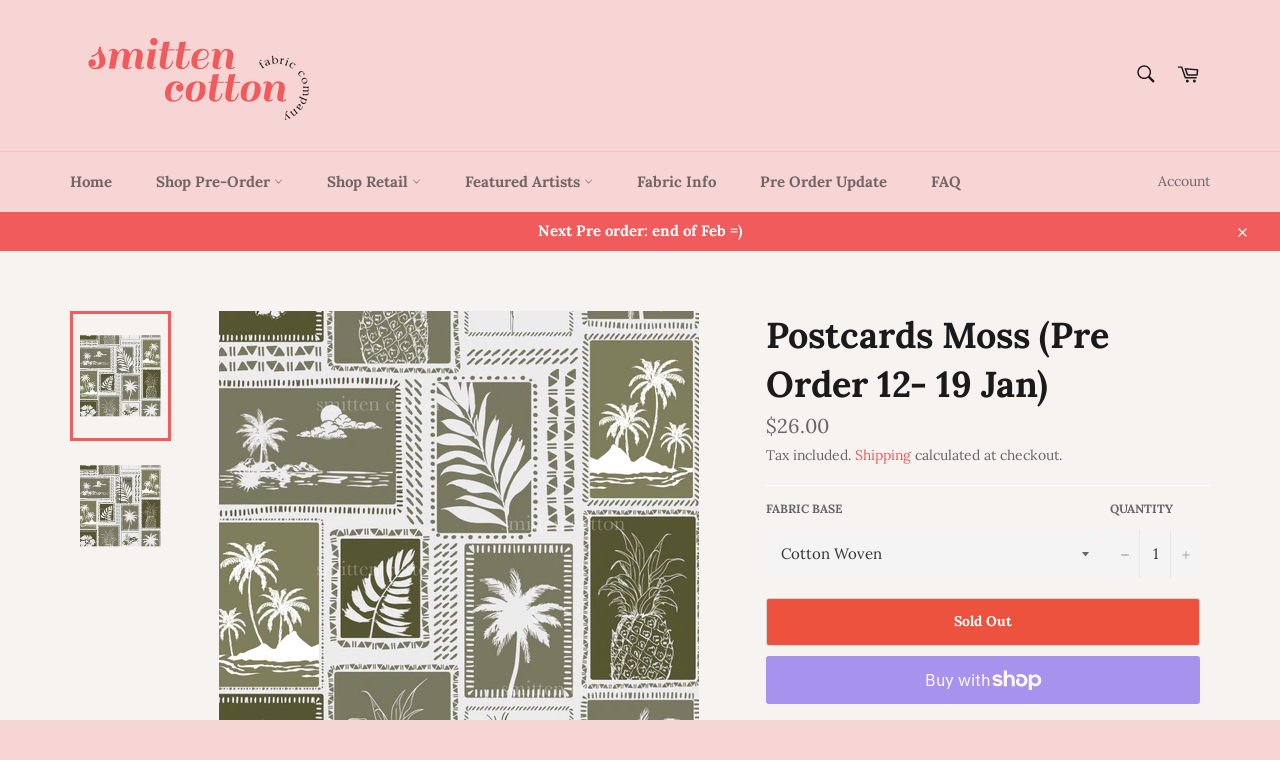

--- FILE ---
content_type: text/html; charset=utf-8
request_url: https://smittencotton.com.au/products/postcards-moss-pre-order-29-dec-5-jan-366330604
body_size: 29636
content:
<!doctype html>
<html class="no-js" lang="en">
<head>

  <meta charset="utf-8">
  <meta http-equiv="X-UA-Compatible" content="IE=edge,chrome=1">
  <meta name="viewport" content="width=device-width,initial-scale=1">
  <meta name="theme-color" content="#f7d5d5">

  
    <link rel="shortcut icon" href="//smittencotton.com.au/cdn/shop/files/faviconArtboard_2_32x32.png?v=1614311147" type="image/png">
  

  <link rel="canonical" href="https://smittencotton.com.au/products/postcards-moss-pre-order-29-dec-5-jan-366330604">
  <title>
  Postcards Moss (Pre Order 12- 19 Jan) &ndash; Smitten Cotton Fabric Company
  </title>

  
    <meta name="description" content="1 Unit equals 1 meter of fabricOrders over 1 unit will come in continuous length where possibleFabric Bases: Rib Knit 95% Cotton 5% Spandex. 250gsm | 150cm width Woven Cotton 100% Cotton. 150gsm | 150cm width Cotton Lycra 95% Cotton 5% Spandex. 250gsm | 150cm width Double Gauze 100% Cotton. 110gsm | 150cm width PUL 100% Polyester. 160gsm | 150cm width French Terry 95% Cotton 5% Spandex. 280gsm | 150cm width Swim SPF 50+ 88% Polyester 12% Spandex. 220gsm | 150cm width Minky 100% Polyester. 230gsm | 150cm width Linen 100% Linen. 165gsm | 130cm width For more information on our fabric bases and care instructions, please click hereIf you love the design but would like it on a different scale, please feel free to send us an email at smittencotton@gmail.com - we are more than happy to help!*Please note that colour of the designs might display differently from one screen to another, however we always try our best to represent actual colours.">
  

  <!-- /snippets/social-meta-tags.liquid -->




<meta property="og:site_name" content="Smitten Cotton Fabric Company">
<meta property="og:url" content="https://smittencotton.com.au/products/postcards-moss-pre-order-29-dec-5-jan-366330604">
<meta property="og:title" content="Postcards Moss (Pre Order 12- 19 Jan)">
<meta property="og:type" content="product">
<meta property="og:description" content="1 Unit equals 1 meter of fabricOrders over 1 unit will come in continuous length where possibleFabric Bases: Rib Knit 95% Cotton 5% Spandex. 250gsm | 150cm width Woven Cotton 100% Cotton. 150gsm | 150cm width Cotton Lycra 95% Cotton 5% Spandex. 250gsm | 150cm width Double Gauze 100% Cotton. 110gsm | 150cm width PUL 100% Polyester. 160gsm | 150cm width French Terry 95% Cotton 5% Spandex. 280gsm | 150cm width Swim SPF 50+ 88% Polyester 12% Spandex. 220gsm | 150cm width Minky 100% Polyester. 230gsm | 150cm width Linen 100% Linen. 165gsm | 130cm width For more information on our fabric bases and care instructions, please click hereIf you love the design but would like it on a different scale, please feel free to send us an email at smittencotton@gmail.com - we are more than happy to help!*Please note that colour of the designs might display differently from one screen to another, however we always try our best to represent actual colours.">

  <meta property="og:price:amount" content="26.00">
  <meta property="og:price:currency" content="AUD">

<meta property="og:image" content="http://smittencotton.com.au/cdn/shop/products/c98e2846a7c0ed7053a4b6871ab9bb763279fc42_1200x1200.png?v=1703818466"><meta property="og:image" content="http://smittencotton.com.au/cdn/shop/products/8528624b52495216e334f3398c74ac16449b7d14_1200x1200.png?v=1703818466">
<meta property="og:image:secure_url" content="https://smittencotton.com.au/cdn/shop/products/c98e2846a7c0ed7053a4b6871ab9bb763279fc42_1200x1200.png?v=1703818466"><meta property="og:image:secure_url" content="https://smittencotton.com.au/cdn/shop/products/8528624b52495216e334f3398c74ac16449b7d14_1200x1200.png?v=1703818466">


<meta name="twitter:card" content="summary_large_image">
<meta name="twitter:title" content="Postcards Moss (Pre Order 12- 19 Jan)">
<meta name="twitter:description" content="1 Unit equals 1 meter of fabricOrders over 1 unit will come in continuous length where possibleFabric Bases: Rib Knit 95% Cotton 5% Spandex. 250gsm | 150cm width Woven Cotton 100% Cotton. 150gsm | 150cm width Cotton Lycra 95% Cotton 5% Spandex. 250gsm | 150cm width Double Gauze 100% Cotton. 110gsm | 150cm width PUL 100% Polyester. 160gsm | 150cm width French Terry 95% Cotton 5% Spandex. 280gsm | 150cm width Swim SPF 50+ 88% Polyester 12% Spandex. 220gsm | 150cm width Minky 100% Polyester. 230gsm | 150cm width Linen 100% Linen. 165gsm | 130cm width For more information on our fabric bases and care instructions, please click hereIf you love the design but would like it on a different scale, please feel free to send us an email at smittencotton@gmail.com - we are more than happy to help!*Please note that colour of the designs might display differently from one screen to another, however we always try our best to represent actual colours.">

  <style data-shopify>
  :root {
    --color-body-text: #666;
    --color-body: #f7f3f0;
  }
</style>


  <script>
    document.documentElement.className = document.documentElement.className.replace('no-js', 'js');
  </script>

  <link href="//smittencotton.com.au/cdn/shop/t/2/assets/theme.scss.css?v=87931096376087017691762405031" rel="stylesheet" type="text/css" media="all" />

  <script>
    window.theme = window.theme || {};

    theme.strings = {
      stockAvailable: "1 available",
      addToCart: "Add to Cart",
      soldOut: "Sold Out",
      unavailable: "Unavailable",
      noStockAvailable: "The item could not be added to your cart because there are not enough in stock.",
      willNotShipUntil: "Will not ship until [date]",
      willBeInStockAfter: "Will be in stock after [date]",
      totalCartDiscount: "You're saving [savings]",
      addressError: "Error looking up that address",
      addressNoResults: "No results for that address",
      addressQueryLimit: "You have exceeded the Google API usage limit. Consider upgrading to a \u003ca href=\"https:\/\/developers.google.com\/maps\/premium\/usage-limits\"\u003ePremium Plan\u003c\/a\u003e.",
      authError: "There was a problem authenticating your Google Maps API Key.",
      slideNumber: "Slide [slide_number], current"
    };</script>

  <script src="//smittencotton.com.au/cdn/shop/t/2/assets/lazysizes.min.js?v=56045284683979784691604981260" async="async"></script>

  

  <script src="//smittencotton.com.au/cdn/shop/t/2/assets/vendor.js?v=59352919779726365461604981262" defer="defer"></script>

  
    <script>
      window.theme = window.theme || {};
      theme.moneyFormat = "${{amount}}";
    </script>
  

  <script src="//smittencotton.com.au/cdn/shop/t/2/assets/theme.js?v=171366231195154451781604981261" defer="defer"></script>

  <script>window.performance && window.performance.mark && window.performance.mark('shopify.content_for_header.start');</script><meta name="facebook-domain-verification" content="z3vinakygwwufk0oif10trkpk89rjx">
<meta id="shopify-digital-wallet" name="shopify-digital-wallet" content="/51126829224/digital_wallets/dialog">
<meta name="shopify-checkout-api-token" content="8766b89ccf990ac49374cac723e810cd">
<meta id="in-context-paypal-metadata" data-shop-id="51126829224" data-venmo-supported="false" data-environment="production" data-locale="en_US" data-paypal-v4="true" data-currency="AUD">
<link rel="alternate" type="application/json+oembed" href="https://smittencotton.com.au/products/postcards-moss-pre-order-29-dec-5-jan-366330604.oembed">
<script async="async" src="/checkouts/internal/preloads.js?locale=en-AU"></script>
<link rel="preconnect" href="https://shop.app" crossorigin="anonymous">
<script async="async" src="https://shop.app/checkouts/internal/preloads.js?locale=en-AU&shop_id=51126829224" crossorigin="anonymous"></script>
<script id="apple-pay-shop-capabilities" type="application/json">{"shopId":51126829224,"countryCode":"AU","currencyCode":"AUD","merchantCapabilities":["supports3DS"],"merchantId":"gid:\/\/shopify\/Shop\/51126829224","merchantName":"Smitten Cotton Fabric Company","requiredBillingContactFields":["postalAddress","email"],"requiredShippingContactFields":["postalAddress","email"],"shippingType":"shipping","supportedNetworks":["visa","masterCard","amex","jcb"],"total":{"type":"pending","label":"Smitten Cotton Fabric Company","amount":"1.00"},"shopifyPaymentsEnabled":true,"supportsSubscriptions":true}</script>
<script id="shopify-features" type="application/json">{"accessToken":"8766b89ccf990ac49374cac723e810cd","betas":["rich-media-storefront-analytics"],"domain":"smittencotton.com.au","predictiveSearch":true,"shopId":51126829224,"locale":"en"}</script>
<script>var Shopify = Shopify || {};
Shopify.shop = "smittencotton.myshopify.com";
Shopify.locale = "en";
Shopify.currency = {"active":"AUD","rate":"1.0"};
Shopify.country = "AU";
Shopify.theme = {"name":"Venture","id":115380158632,"schema_name":"Venture","schema_version":"12.6.0","theme_store_id":775,"role":"main"};
Shopify.theme.handle = "null";
Shopify.theme.style = {"id":null,"handle":null};
Shopify.cdnHost = "smittencotton.com.au/cdn";
Shopify.routes = Shopify.routes || {};
Shopify.routes.root = "/";</script>
<script type="module">!function(o){(o.Shopify=o.Shopify||{}).modules=!0}(window);</script>
<script>!function(o){function n(){var o=[];function n(){o.push(Array.prototype.slice.apply(arguments))}return n.q=o,n}var t=o.Shopify=o.Shopify||{};t.loadFeatures=n(),t.autoloadFeatures=n()}(window);</script>
<script>
  window.ShopifyPay = window.ShopifyPay || {};
  window.ShopifyPay.apiHost = "shop.app\/pay";
  window.ShopifyPay.redirectState = null;
</script>
<script id="shop-js-analytics" type="application/json">{"pageType":"product"}</script>
<script defer="defer" async type="module" src="//smittencotton.com.au/cdn/shopifycloud/shop-js/modules/v2/client.init-shop-cart-sync_BN7fPSNr.en.esm.js"></script>
<script defer="defer" async type="module" src="//smittencotton.com.au/cdn/shopifycloud/shop-js/modules/v2/chunk.common_Cbph3Kss.esm.js"></script>
<script defer="defer" async type="module" src="//smittencotton.com.au/cdn/shopifycloud/shop-js/modules/v2/chunk.modal_DKumMAJ1.esm.js"></script>
<script type="module">
  await import("//smittencotton.com.au/cdn/shopifycloud/shop-js/modules/v2/client.init-shop-cart-sync_BN7fPSNr.en.esm.js");
await import("//smittencotton.com.au/cdn/shopifycloud/shop-js/modules/v2/chunk.common_Cbph3Kss.esm.js");
await import("//smittencotton.com.au/cdn/shopifycloud/shop-js/modules/v2/chunk.modal_DKumMAJ1.esm.js");

  window.Shopify.SignInWithShop?.initShopCartSync?.({"fedCMEnabled":true,"windoidEnabled":true});

</script>
<script>
  window.Shopify = window.Shopify || {};
  if (!window.Shopify.featureAssets) window.Shopify.featureAssets = {};
  window.Shopify.featureAssets['shop-js'] = {"shop-cart-sync":["modules/v2/client.shop-cart-sync_CJVUk8Jm.en.esm.js","modules/v2/chunk.common_Cbph3Kss.esm.js","modules/v2/chunk.modal_DKumMAJ1.esm.js"],"init-fed-cm":["modules/v2/client.init-fed-cm_7Fvt41F4.en.esm.js","modules/v2/chunk.common_Cbph3Kss.esm.js","modules/v2/chunk.modal_DKumMAJ1.esm.js"],"init-shop-email-lookup-coordinator":["modules/v2/client.init-shop-email-lookup-coordinator_Cc088_bR.en.esm.js","modules/v2/chunk.common_Cbph3Kss.esm.js","modules/v2/chunk.modal_DKumMAJ1.esm.js"],"init-windoid":["modules/v2/client.init-windoid_hPopwJRj.en.esm.js","modules/v2/chunk.common_Cbph3Kss.esm.js","modules/v2/chunk.modal_DKumMAJ1.esm.js"],"shop-button":["modules/v2/client.shop-button_B0jaPSNF.en.esm.js","modules/v2/chunk.common_Cbph3Kss.esm.js","modules/v2/chunk.modal_DKumMAJ1.esm.js"],"shop-cash-offers":["modules/v2/client.shop-cash-offers_DPIskqss.en.esm.js","modules/v2/chunk.common_Cbph3Kss.esm.js","modules/v2/chunk.modal_DKumMAJ1.esm.js"],"shop-toast-manager":["modules/v2/client.shop-toast-manager_CK7RT69O.en.esm.js","modules/v2/chunk.common_Cbph3Kss.esm.js","modules/v2/chunk.modal_DKumMAJ1.esm.js"],"init-shop-cart-sync":["modules/v2/client.init-shop-cart-sync_BN7fPSNr.en.esm.js","modules/v2/chunk.common_Cbph3Kss.esm.js","modules/v2/chunk.modal_DKumMAJ1.esm.js"],"init-customer-accounts-sign-up":["modules/v2/client.init-customer-accounts-sign-up_CfPf4CXf.en.esm.js","modules/v2/client.shop-login-button_DeIztwXF.en.esm.js","modules/v2/chunk.common_Cbph3Kss.esm.js","modules/v2/chunk.modal_DKumMAJ1.esm.js"],"pay-button":["modules/v2/client.pay-button_CgIwFSYN.en.esm.js","modules/v2/chunk.common_Cbph3Kss.esm.js","modules/v2/chunk.modal_DKumMAJ1.esm.js"],"init-customer-accounts":["modules/v2/client.init-customer-accounts_DQ3x16JI.en.esm.js","modules/v2/client.shop-login-button_DeIztwXF.en.esm.js","modules/v2/chunk.common_Cbph3Kss.esm.js","modules/v2/chunk.modal_DKumMAJ1.esm.js"],"avatar":["modules/v2/client.avatar_BTnouDA3.en.esm.js"],"init-shop-for-new-customer-accounts":["modules/v2/client.init-shop-for-new-customer-accounts_CsZy_esa.en.esm.js","modules/v2/client.shop-login-button_DeIztwXF.en.esm.js","modules/v2/chunk.common_Cbph3Kss.esm.js","modules/v2/chunk.modal_DKumMAJ1.esm.js"],"shop-follow-button":["modules/v2/client.shop-follow-button_BRMJjgGd.en.esm.js","modules/v2/chunk.common_Cbph3Kss.esm.js","modules/v2/chunk.modal_DKumMAJ1.esm.js"],"checkout-modal":["modules/v2/client.checkout-modal_B9Drz_yf.en.esm.js","modules/v2/chunk.common_Cbph3Kss.esm.js","modules/v2/chunk.modal_DKumMAJ1.esm.js"],"shop-login-button":["modules/v2/client.shop-login-button_DeIztwXF.en.esm.js","modules/v2/chunk.common_Cbph3Kss.esm.js","modules/v2/chunk.modal_DKumMAJ1.esm.js"],"lead-capture":["modules/v2/client.lead-capture_DXYzFM3R.en.esm.js","modules/v2/chunk.common_Cbph3Kss.esm.js","modules/v2/chunk.modal_DKumMAJ1.esm.js"],"shop-login":["modules/v2/client.shop-login_CA5pJqmO.en.esm.js","modules/v2/chunk.common_Cbph3Kss.esm.js","modules/v2/chunk.modal_DKumMAJ1.esm.js"],"payment-terms":["modules/v2/client.payment-terms_BxzfvcZJ.en.esm.js","modules/v2/chunk.common_Cbph3Kss.esm.js","modules/v2/chunk.modal_DKumMAJ1.esm.js"]};
</script>
<script>(function() {
  var isLoaded = false;
  function asyncLoad() {
    if (isLoaded) return;
    isLoaded = true;
    var urls = ["https:\/\/chimpstatic.com\/mcjs-connected\/js\/users\/58e7fe9c8fe66dd1977383130\/aae5835173e86045aa5402cc5.js?shop=smittencotton.myshopify.com"];
    for (var i = 0; i < urls.length; i++) {
      var s = document.createElement('script');
      s.type = 'text/javascript';
      s.async = true;
      s.src = urls[i];
      var x = document.getElementsByTagName('script')[0];
      x.parentNode.insertBefore(s, x);
    }
  };
  if(window.attachEvent) {
    window.attachEvent('onload', asyncLoad);
  } else {
    window.addEventListener('load', asyncLoad, false);
  }
})();</script>
<script id="__st">var __st={"a":51126829224,"offset":39600,"reqid":"1fdebadb-52fa-4075-8af1-750f4ee00c9f-1769781907","pageurl":"smittencotton.com.au\/products\/postcards-moss-pre-order-29-dec-5-jan-366330604","u":"edf1fad83c2b","p":"product","rtyp":"product","rid":8095224201384};</script>
<script>window.ShopifyPaypalV4VisibilityTracking = true;</script>
<script id="captcha-bootstrap">!function(){'use strict';const t='contact',e='account',n='new_comment',o=[[t,t],['blogs',n],['comments',n],[t,'customer']],c=[[e,'customer_login'],[e,'guest_login'],[e,'recover_customer_password'],[e,'create_customer']],r=t=>t.map((([t,e])=>`form[action*='/${t}']:not([data-nocaptcha='true']) input[name='form_type'][value='${e}']`)).join(','),a=t=>()=>t?[...document.querySelectorAll(t)].map((t=>t.form)):[];function s(){const t=[...o],e=r(t);return a(e)}const i='password',u='form_key',d=['recaptcha-v3-token','g-recaptcha-response','h-captcha-response',i],f=()=>{try{return window.sessionStorage}catch{return}},m='__shopify_v',_=t=>t.elements[u];function p(t,e,n=!1){try{const o=window.sessionStorage,c=JSON.parse(o.getItem(e)),{data:r}=function(t){const{data:e,action:n}=t;return t[m]||n?{data:e,action:n}:{data:t,action:n}}(c);for(const[e,n]of Object.entries(r))t.elements[e]&&(t.elements[e].value=n);n&&o.removeItem(e)}catch(o){console.error('form repopulation failed',{error:o})}}const l='form_type',E='cptcha';function T(t){t.dataset[E]=!0}const w=window,h=w.document,L='Shopify',v='ce_forms',y='captcha';let A=!1;((t,e)=>{const n=(g='f06e6c50-85a8-45c8-87d0-21a2b65856fe',I='https://cdn.shopify.com/shopifycloud/storefront-forms-hcaptcha/ce_storefront_forms_captcha_hcaptcha.v1.5.2.iife.js',D={infoText:'Protected by hCaptcha',privacyText:'Privacy',termsText:'Terms'},(t,e,n)=>{const o=w[L][v],c=o.bindForm;if(c)return c(t,g,e,D).then(n);var r;o.q.push([[t,g,e,D],n]),r=I,A||(h.body.append(Object.assign(h.createElement('script'),{id:'captcha-provider',async:!0,src:r})),A=!0)});var g,I,D;w[L]=w[L]||{},w[L][v]=w[L][v]||{},w[L][v].q=[],w[L][y]=w[L][y]||{},w[L][y].protect=function(t,e){n(t,void 0,e),T(t)},Object.freeze(w[L][y]),function(t,e,n,w,h,L){const[v,y,A,g]=function(t,e,n){const i=e?o:[],u=t?c:[],d=[...i,...u],f=r(d),m=r(i),_=r(d.filter((([t,e])=>n.includes(e))));return[a(f),a(m),a(_),s()]}(w,h,L),I=t=>{const e=t.target;return e instanceof HTMLFormElement?e:e&&e.form},D=t=>v().includes(t);t.addEventListener('submit',(t=>{const e=I(t);if(!e)return;const n=D(e)&&!e.dataset.hcaptchaBound&&!e.dataset.recaptchaBound,o=_(e),c=g().includes(e)&&(!o||!o.value);(n||c)&&t.preventDefault(),c&&!n&&(function(t){try{if(!f())return;!function(t){const e=f();if(!e)return;const n=_(t);if(!n)return;const o=n.value;o&&e.removeItem(o)}(t);const e=Array.from(Array(32),(()=>Math.random().toString(36)[2])).join('');!function(t,e){_(t)||t.append(Object.assign(document.createElement('input'),{type:'hidden',name:u})),t.elements[u].value=e}(t,e),function(t,e){const n=f();if(!n)return;const o=[...t.querySelectorAll(`input[type='${i}']`)].map((({name:t})=>t)),c=[...d,...o],r={};for(const[a,s]of new FormData(t).entries())c.includes(a)||(r[a]=s);n.setItem(e,JSON.stringify({[m]:1,action:t.action,data:r}))}(t,e)}catch(e){console.error('failed to persist form',e)}}(e),e.submit())}));const S=(t,e)=>{t&&!t.dataset[E]&&(n(t,e.some((e=>e===t))),T(t))};for(const o of['focusin','change'])t.addEventListener(o,(t=>{const e=I(t);D(e)&&S(e,y())}));const B=e.get('form_key'),M=e.get(l),P=B&&M;t.addEventListener('DOMContentLoaded',(()=>{const t=y();if(P)for(const e of t)e.elements[l].value===M&&p(e,B);[...new Set([...A(),...v().filter((t=>'true'===t.dataset.shopifyCaptcha))])].forEach((e=>S(e,t)))}))}(h,new URLSearchParams(w.location.search),n,t,e,['guest_login'])})(!0,!0)}();</script>
<script integrity="sha256-4kQ18oKyAcykRKYeNunJcIwy7WH5gtpwJnB7kiuLZ1E=" data-source-attribution="shopify.loadfeatures" defer="defer" src="//smittencotton.com.au/cdn/shopifycloud/storefront/assets/storefront/load_feature-a0a9edcb.js" crossorigin="anonymous"></script>
<script crossorigin="anonymous" defer="defer" src="//smittencotton.com.au/cdn/shopifycloud/storefront/assets/shopify_pay/storefront-65b4c6d7.js?v=20250812"></script>
<script data-source-attribution="shopify.dynamic_checkout.dynamic.init">var Shopify=Shopify||{};Shopify.PaymentButton=Shopify.PaymentButton||{isStorefrontPortableWallets:!0,init:function(){window.Shopify.PaymentButton.init=function(){};var t=document.createElement("script");t.src="https://smittencotton.com.au/cdn/shopifycloud/portable-wallets/latest/portable-wallets.en.js",t.type="module",document.head.appendChild(t)}};
</script>
<script data-source-attribution="shopify.dynamic_checkout.buyer_consent">
  function portableWalletsHideBuyerConsent(e){var t=document.getElementById("shopify-buyer-consent"),n=document.getElementById("shopify-subscription-policy-button");t&&n&&(t.classList.add("hidden"),t.setAttribute("aria-hidden","true"),n.removeEventListener("click",e))}function portableWalletsShowBuyerConsent(e){var t=document.getElementById("shopify-buyer-consent"),n=document.getElementById("shopify-subscription-policy-button");t&&n&&(t.classList.remove("hidden"),t.removeAttribute("aria-hidden"),n.addEventListener("click",e))}window.Shopify?.PaymentButton&&(window.Shopify.PaymentButton.hideBuyerConsent=portableWalletsHideBuyerConsent,window.Shopify.PaymentButton.showBuyerConsent=portableWalletsShowBuyerConsent);
</script>
<script>
  function portableWalletsCleanup(e){e&&e.src&&console.error("Failed to load portable wallets script "+e.src);var t=document.querySelectorAll("shopify-accelerated-checkout .shopify-payment-button__skeleton, shopify-accelerated-checkout-cart .wallet-cart-button__skeleton"),e=document.getElementById("shopify-buyer-consent");for(let e=0;e<t.length;e++)t[e].remove();e&&e.remove()}function portableWalletsNotLoadedAsModule(e){e instanceof ErrorEvent&&"string"==typeof e.message&&e.message.includes("import.meta")&&"string"==typeof e.filename&&e.filename.includes("portable-wallets")&&(window.removeEventListener("error",portableWalletsNotLoadedAsModule),window.Shopify.PaymentButton.failedToLoad=e,"loading"===document.readyState?document.addEventListener("DOMContentLoaded",window.Shopify.PaymentButton.init):window.Shopify.PaymentButton.init())}window.addEventListener("error",portableWalletsNotLoadedAsModule);
</script>

<script type="module" src="https://smittencotton.com.au/cdn/shopifycloud/portable-wallets/latest/portable-wallets.en.js" onError="portableWalletsCleanup(this)" crossorigin="anonymous"></script>
<script nomodule>
  document.addEventListener("DOMContentLoaded", portableWalletsCleanup);
</script>

<link id="shopify-accelerated-checkout-styles" rel="stylesheet" media="screen" href="https://smittencotton.com.au/cdn/shopifycloud/portable-wallets/latest/accelerated-checkout-backwards-compat.css" crossorigin="anonymous">
<style id="shopify-accelerated-checkout-cart">
        #shopify-buyer-consent {
  margin-top: 1em;
  display: inline-block;
  width: 100%;
}

#shopify-buyer-consent.hidden {
  display: none;
}

#shopify-subscription-policy-button {
  background: none;
  border: none;
  padding: 0;
  text-decoration: underline;
  font-size: inherit;
  cursor: pointer;
}

#shopify-subscription-policy-button::before {
  box-shadow: none;
}

      </style>

<script>window.performance && window.performance.mark && window.performance.mark('shopify.content_for_header.end');</script>
<link href="https://monorail-edge.shopifysvc.com" rel="dns-prefetch">
<script>(function(){if ("sendBeacon" in navigator && "performance" in window) {try {var session_token_from_headers = performance.getEntriesByType('navigation')[0].serverTiming.find(x => x.name == '_s').description;} catch {var session_token_from_headers = undefined;}var session_cookie_matches = document.cookie.match(/_shopify_s=([^;]*)/);var session_token_from_cookie = session_cookie_matches && session_cookie_matches.length === 2 ? session_cookie_matches[1] : "";var session_token = session_token_from_headers || session_token_from_cookie || "";function handle_abandonment_event(e) {var entries = performance.getEntries().filter(function(entry) {return /monorail-edge.shopifysvc.com/.test(entry.name);});if (!window.abandonment_tracked && entries.length === 0) {window.abandonment_tracked = true;var currentMs = Date.now();var navigation_start = performance.timing.navigationStart;var payload = {shop_id: 51126829224,url: window.location.href,navigation_start,duration: currentMs - navigation_start,session_token,page_type: "product"};window.navigator.sendBeacon("https://monorail-edge.shopifysvc.com/v1/produce", JSON.stringify({schema_id: "online_store_buyer_site_abandonment/1.1",payload: payload,metadata: {event_created_at_ms: currentMs,event_sent_at_ms: currentMs}}));}}window.addEventListener('pagehide', handle_abandonment_event);}}());</script>
<script id="web-pixels-manager-setup">(function e(e,d,r,n,o){if(void 0===o&&(o={}),!Boolean(null===(a=null===(i=window.Shopify)||void 0===i?void 0:i.analytics)||void 0===a?void 0:a.replayQueue)){var i,a;window.Shopify=window.Shopify||{};var t=window.Shopify;t.analytics=t.analytics||{};var s=t.analytics;s.replayQueue=[],s.publish=function(e,d,r){return s.replayQueue.push([e,d,r]),!0};try{self.performance.mark("wpm:start")}catch(e){}var l=function(){var e={modern:/Edge?\/(1{2}[4-9]|1[2-9]\d|[2-9]\d{2}|\d{4,})\.\d+(\.\d+|)|Firefox\/(1{2}[4-9]|1[2-9]\d|[2-9]\d{2}|\d{4,})\.\d+(\.\d+|)|Chrom(ium|e)\/(9{2}|\d{3,})\.\d+(\.\d+|)|(Maci|X1{2}).+ Version\/(15\.\d+|(1[6-9]|[2-9]\d|\d{3,})\.\d+)([,.]\d+|)( \(\w+\)|)( Mobile\/\w+|) Safari\/|Chrome.+OPR\/(9{2}|\d{3,})\.\d+\.\d+|(CPU[ +]OS|iPhone[ +]OS|CPU[ +]iPhone|CPU IPhone OS|CPU iPad OS)[ +]+(15[._]\d+|(1[6-9]|[2-9]\d|\d{3,})[._]\d+)([._]\d+|)|Android:?[ /-](13[3-9]|1[4-9]\d|[2-9]\d{2}|\d{4,})(\.\d+|)(\.\d+|)|Android.+Firefox\/(13[5-9]|1[4-9]\d|[2-9]\d{2}|\d{4,})\.\d+(\.\d+|)|Android.+Chrom(ium|e)\/(13[3-9]|1[4-9]\d|[2-9]\d{2}|\d{4,})\.\d+(\.\d+|)|SamsungBrowser\/([2-9]\d|\d{3,})\.\d+/,legacy:/Edge?\/(1[6-9]|[2-9]\d|\d{3,})\.\d+(\.\d+|)|Firefox\/(5[4-9]|[6-9]\d|\d{3,})\.\d+(\.\d+|)|Chrom(ium|e)\/(5[1-9]|[6-9]\d|\d{3,})\.\d+(\.\d+|)([\d.]+$|.*Safari\/(?![\d.]+ Edge\/[\d.]+$))|(Maci|X1{2}).+ Version\/(10\.\d+|(1[1-9]|[2-9]\d|\d{3,})\.\d+)([,.]\d+|)( \(\w+\)|)( Mobile\/\w+|) Safari\/|Chrome.+OPR\/(3[89]|[4-9]\d|\d{3,})\.\d+\.\d+|(CPU[ +]OS|iPhone[ +]OS|CPU[ +]iPhone|CPU IPhone OS|CPU iPad OS)[ +]+(10[._]\d+|(1[1-9]|[2-9]\d|\d{3,})[._]\d+)([._]\d+|)|Android:?[ /-](13[3-9]|1[4-9]\d|[2-9]\d{2}|\d{4,})(\.\d+|)(\.\d+|)|Mobile Safari.+OPR\/([89]\d|\d{3,})\.\d+\.\d+|Android.+Firefox\/(13[5-9]|1[4-9]\d|[2-9]\d{2}|\d{4,})\.\d+(\.\d+|)|Android.+Chrom(ium|e)\/(13[3-9]|1[4-9]\d|[2-9]\d{2}|\d{4,})\.\d+(\.\d+|)|Android.+(UC? ?Browser|UCWEB|U3)[ /]?(15\.([5-9]|\d{2,})|(1[6-9]|[2-9]\d|\d{3,})\.\d+)\.\d+|SamsungBrowser\/(5\.\d+|([6-9]|\d{2,})\.\d+)|Android.+MQ{2}Browser\/(14(\.(9|\d{2,})|)|(1[5-9]|[2-9]\d|\d{3,})(\.\d+|))(\.\d+|)|K[Aa][Ii]OS\/(3\.\d+|([4-9]|\d{2,})\.\d+)(\.\d+|)/},d=e.modern,r=e.legacy,n=navigator.userAgent;return n.match(d)?"modern":n.match(r)?"legacy":"unknown"}(),u="modern"===l?"modern":"legacy",c=(null!=n?n:{modern:"",legacy:""})[u],f=function(e){return[e.baseUrl,"/wpm","/b",e.hashVersion,"modern"===e.buildTarget?"m":"l",".js"].join("")}({baseUrl:d,hashVersion:r,buildTarget:u}),m=function(e){var d=e.version,r=e.bundleTarget,n=e.surface,o=e.pageUrl,i=e.monorailEndpoint;return{emit:function(e){var a=e.status,t=e.errorMsg,s=(new Date).getTime(),l=JSON.stringify({metadata:{event_sent_at_ms:s},events:[{schema_id:"web_pixels_manager_load/3.1",payload:{version:d,bundle_target:r,page_url:o,status:a,surface:n,error_msg:t},metadata:{event_created_at_ms:s}}]});if(!i)return console&&console.warn&&console.warn("[Web Pixels Manager] No Monorail endpoint provided, skipping logging."),!1;try{return self.navigator.sendBeacon.bind(self.navigator)(i,l)}catch(e){}var u=new XMLHttpRequest;try{return u.open("POST",i,!0),u.setRequestHeader("Content-Type","text/plain"),u.send(l),!0}catch(e){return console&&console.warn&&console.warn("[Web Pixels Manager] Got an unhandled error while logging to Monorail."),!1}}}}({version:r,bundleTarget:l,surface:e.surface,pageUrl:self.location.href,monorailEndpoint:e.monorailEndpoint});try{o.browserTarget=l,function(e){var d=e.src,r=e.async,n=void 0===r||r,o=e.onload,i=e.onerror,a=e.sri,t=e.scriptDataAttributes,s=void 0===t?{}:t,l=document.createElement("script"),u=document.querySelector("head"),c=document.querySelector("body");if(l.async=n,l.src=d,a&&(l.integrity=a,l.crossOrigin="anonymous"),s)for(var f in s)if(Object.prototype.hasOwnProperty.call(s,f))try{l.dataset[f]=s[f]}catch(e){}if(o&&l.addEventListener("load",o),i&&l.addEventListener("error",i),u)u.appendChild(l);else{if(!c)throw new Error("Did not find a head or body element to append the script");c.appendChild(l)}}({src:f,async:!0,onload:function(){if(!function(){var e,d;return Boolean(null===(d=null===(e=window.Shopify)||void 0===e?void 0:e.analytics)||void 0===d?void 0:d.initialized)}()){var d=window.webPixelsManager.init(e)||void 0;if(d){var r=window.Shopify.analytics;r.replayQueue.forEach((function(e){var r=e[0],n=e[1],o=e[2];d.publishCustomEvent(r,n,o)})),r.replayQueue=[],r.publish=d.publishCustomEvent,r.visitor=d.visitor,r.initialized=!0}}},onerror:function(){return m.emit({status:"failed",errorMsg:"".concat(f," has failed to load")})},sri:function(e){var d=/^sha384-[A-Za-z0-9+/=]+$/;return"string"==typeof e&&d.test(e)}(c)?c:"",scriptDataAttributes:o}),m.emit({status:"loading"})}catch(e){m.emit({status:"failed",errorMsg:(null==e?void 0:e.message)||"Unknown error"})}}})({shopId: 51126829224,storefrontBaseUrl: "https://smittencotton.com.au",extensionsBaseUrl: "https://extensions.shopifycdn.com/cdn/shopifycloud/web-pixels-manager",monorailEndpoint: "https://monorail-edge.shopifysvc.com/unstable/produce_batch",surface: "storefront-renderer",enabledBetaFlags: ["2dca8a86"],webPixelsConfigList: [{"id":"191332520","configuration":"{\"pixel_id\":\"790021305021267\",\"pixel_type\":\"facebook_pixel\",\"metaapp_system_user_token\":\"-\"}","eventPayloadVersion":"v1","runtimeContext":"OPEN","scriptVersion":"ca16bc87fe92b6042fbaa3acc2fbdaa6","type":"APP","apiClientId":2329312,"privacyPurposes":["ANALYTICS","MARKETING","SALE_OF_DATA"],"dataSharingAdjustments":{"protectedCustomerApprovalScopes":["read_customer_address","read_customer_email","read_customer_name","read_customer_personal_data","read_customer_phone"]}},{"id":"shopify-app-pixel","configuration":"{}","eventPayloadVersion":"v1","runtimeContext":"STRICT","scriptVersion":"0450","apiClientId":"shopify-pixel","type":"APP","privacyPurposes":["ANALYTICS","MARKETING"]},{"id":"shopify-custom-pixel","eventPayloadVersion":"v1","runtimeContext":"LAX","scriptVersion":"0450","apiClientId":"shopify-pixel","type":"CUSTOM","privacyPurposes":["ANALYTICS","MARKETING"]}],isMerchantRequest: false,initData: {"shop":{"name":"Smitten Cotton Fabric Company","paymentSettings":{"currencyCode":"AUD"},"myshopifyDomain":"smittencotton.myshopify.com","countryCode":"AU","storefrontUrl":"https:\/\/smittencotton.com.au"},"customer":null,"cart":null,"checkout":null,"productVariants":[{"price":{"amount":26.0,"currencyCode":"AUD"},"product":{"title":"Postcards Moss (Pre Order 12- 19 Jan)","vendor":"smittencotton","id":"8095224201384","untranslatedTitle":"Postcards Moss (Pre Order 12- 19 Jan)","url":"\/products\/postcards-moss-pre-order-29-dec-5-jan-366330604","type":""},"id":"46195922927784","image":{"src":"\/\/smittencotton.com.au\/cdn\/shop\/products\/c98e2846a7c0ed7053a4b6871ab9bb763279fc42.png?v=1703818466"},"sku":null,"title":"Cotton Woven","untranslatedTitle":"Cotton Woven"},{"price":{"amount":29.0,"currencyCode":"AUD"},"product":{"title":"Postcards Moss (Pre Order 12- 19 Jan)","vendor":"smittencotton","id":"8095224201384","untranslatedTitle":"Postcards Moss (Pre Order 12- 19 Jan)","url":"\/products\/postcards-moss-pre-order-29-dec-5-jan-366330604","type":""},"id":"46195922993320","image":{"src":"\/\/smittencotton.com.au\/cdn\/shop\/products\/c98e2846a7c0ed7053a4b6871ab9bb763279fc42.png?v=1703818466"},"sku":null,"title":"Cotton Lycra","untranslatedTitle":"Cotton Lycra"},{"price":{"amount":33.0,"currencyCode":"AUD"},"product":{"title":"Postcards Moss (Pre Order 12- 19 Jan)","vendor":"smittencotton","id":"8095224201384","untranslatedTitle":"Postcards Moss (Pre Order 12- 19 Jan)","url":"\/products\/postcards-moss-pre-order-29-dec-5-jan-366330604","type":""},"id":"46195923091624","image":{"src":"\/\/smittencotton.com.au\/cdn\/shop\/products\/c98e2846a7c0ed7053a4b6871ab9bb763279fc42.png?v=1703818466"},"sku":null,"title":"Rib Knit","untranslatedTitle":"Rib Knit"},{"price":{"amount":26.0,"currencyCode":"AUD"},"product":{"title":"Postcards Moss (Pre Order 12- 19 Jan)","vendor":"smittencotton","id":"8095224201384","untranslatedTitle":"Postcards Moss (Pre Order 12- 19 Jan)","url":"\/products\/postcards-moss-pre-order-29-dec-5-jan-366330604","type":""},"id":"46195923157160","image":{"src":"\/\/smittencotton.com.au\/cdn\/shop\/products\/c98e2846a7c0ed7053a4b6871ab9bb763279fc42.png?v=1703818466"},"sku":null,"title":"Double Gauze","untranslatedTitle":"Double Gauze"},{"price":{"amount":33.0,"currencyCode":"AUD"},"product":{"title":"Postcards Moss (Pre Order 12- 19 Jan)","vendor":"smittencotton","id":"8095224201384","untranslatedTitle":"Postcards Moss (Pre Order 12- 19 Jan)","url":"\/products\/postcards-moss-pre-order-29-dec-5-jan-366330604","type":""},"id":"46195923222696","image":{"src":"\/\/smittencotton.com.au\/cdn\/shop\/products\/c98e2846a7c0ed7053a4b6871ab9bb763279fc42.png?v=1703818466"},"sku":null,"title":"French Terry","untranslatedTitle":"French Terry"},{"price":{"amount":27.0,"currencyCode":"AUD"},"product":{"title":"Postcards Moss (Pre Order 12- 19 Jan)","vendor":"smittencotton","id":"8095224201384","untranslatedTitle":"Postcards Moss (Pre Order 12- 19 Jan)","url":"\/products\/postcards-moss-pre-order-29-dec-5-jan-366330604","type":""},"id":"46195923255464","image":{"src":"\/\/smittencotton.com.au\/cdn\/shop\/products\/c98e2846a7c0ed7053a4b6871ab9bb763279fc42.png?v=1703818466"},"sku":null,"title":"Swim SPF50+","untranslatedTitle":"Swim SPF50+"},{"price":{"amount":28.0,"currencyCode":"AUD"},"product":{"title":"Postcards Moss (Pre Order 12- 19 Jan)","vendor":"smittencotton","id":"8095224201384","untranslatedTitle":"Postcards Moss (Pre Order 12- 19 Jan)","url":"\/products\/postcards-moss-pre-order-29-dec-5-jan-366330604","type":""},"id":"46195923288232","image":{"src":"\/\/smittencotton.com.au\/cdn\/shop\/products\/c98e2846a7c0ed7053a4b6871ab9bb763279fc42.png?v=1703818466"},"sku":null,"title":"Minky","untranslatedTitle":"Minky"},{"price":{"amount":33.0,"currencyCode":"AUD"},"product":{"title":"Postcards Moss (Pre Order 12- 19 Jan)","vendor":"smittencotton","id":"8095224201384","untranslatedTitle":"Postcards Moss (Pre Order 12- 19 Jan)","url":"\/products\/postcards-moss-pre-order-29-dec-5-jan-366330604","type":""},"id":"46195923321000","image":{"src":"\/\/smittencotton.com.au\/cdn\/shop\/products\/c98e2846a7c0ed7053a4b6871ab9bb763279fc42.png?v=1703818466"},"sku":null,"title":"Linen","untranslatedTitle":"Linen"}],"purchasingCompany":null},},"https://smittencotton.com.au/cdn","1d2a099fw23dfb22ep557258f5m7a2edbae",{"modern":"","legacy":""},{"shopId":"51126829224","storefrontBaseUrl":"https:\/\/smittencotton.com.au","extensionBaseUrl":"https:\/\/extensions.shopifycdn.com\/cdn\/shopifycloud\/web-pixels-manager","surface":"storefront-renderer","enabledBetaFlags":"[\"2dca8a86\"]","isMerchantRequest":"false","hashVersion":"1d2a099fw23dfb22ep557258f5m7a2edbae","publish":"custom","events":"[[\"page_viewed\",{}],[\"product_viewed\",{\"productVariant\":{\"price\":{\"amount\":26.0,\"currencyCode\":\"AUD\"},\"product\":{\"title\":\"Postcards Moss (Pre Order 12- 19 Jan)\",\"vendor\":\"smittencotton\",\"id\":\"8095224201384\",\"untranslatedTitle\":\"Postcards Moss (Pre Order 12- 19 Jan)\",\"url\":\"\/products\/postcards-moss-pre-order-29-dec-5-jan-366330604\",\"type\":\"\"},\"id\":\"46195922927784\",\"image\":{\"src\":\"\/\/smittencotton.com.au\/cdn\/shop\/products\/c98e2846a7c0ed7053a4b6871ab9bb763279fc42.png?v=1703818466\"},\"sku\":null,\"title\":\"Cotton Woven\",\"untranslatedTitle\":\"Cotton Woven\"}}]]"});</script><script>
  window.ShopifyAnalytics = window.ShopifyAnalytics || {};
  window.ShopifyAnalytics.meta = window.ShopifyAnalytics.meta || {};
  window.ShopifyAnalytics.meta.currency = 'AUD';
  var meta = {"product":{"id":8095224201384,"gid":"gid:\/\/shopify\/Product\/8095224201384","vendor":"smittencotton","type":"","handle":"postcards-moss-pre-order-29-dec-5-jan-366330604","variants":[{"id":46195922927784,"price":2600,"name":"Postcards Moss (Pre Order 12- 19 Jan) - Cotton Woven","public_title":"Cotton Woven","sku":null},{"id":46195922993320,"price":2900,"name":"Postcards Moss (Pre Order 12- 19 Jan) - Cotton Lycra","public_title":"Cotton Lycra","sku":null},{"id":46195923091624,"price":3300,"name":"Postcards Moss (Pre Order 12- 19 Jan) - Rib Knit","public_title":"Rib Knit","sku":null},{"id":46195923157160,"price":2600,"name":"Postcards Moss (Pre Order 12- 19 Jan) - Double Gauze","public_title":"Double Gauze","sku":null},{"id":46195923222696,"price":3300,"name":"Postcards Moss (Pre Order 12- 19 Jan) - French Terry","public_title":"French Terry","sku":null},{"id":46195923255464,"price":2700,"name":"Postcards Moss (Pre Order 12- 19 Jan) - Swim SPF50+","public_title":"Swim SPF50+","sku":null},{"id":46195923288232,"price":2800,"name":"Postcards Moss (Pre Order 12- 19 Jan) - Minky","public_title":"Minky","sku":null},{"id":46195923321000,"price":3300,"name":"Postcards Moss (Pre Order 12- 19 Jan) - Linen","public_title":"Linen","sku":null}],"remote":false},"page":{"pageType":"product","resourceType":"product","resourceId":8095224201384,"requestId":"1fdebadb-52fa-4075-8af1-750f4ee00c9f-1769781907"}};
  for (var attr in meta) {
    window.ShopifyAnalytics.meta[attr] = meta[attr];
  }
</script>
<script class="analytics">
  (function () {
    var customDocumentWrite = function(content) {
      var jquery = null;

      if (window.jQuery) {
        jquery = window.jQuery;
      } else if (window.Checkout && window.Checkout.$) {
        jquery = window.Checkout.$;
      }

      if (jquery) {
        jquery('body').append(content);
      }
    };

    var hasLoggedConversion = function(token) {
      if (token) {
        return document.cookie.indexOf('loggedConversion=' + token) !== -1;
      }
      return false;
    }

    var setCookieIfConversion = function(token) {
      if (token) {
        var twoMonthsFromNow = new Date(Date.now());
        twoMonthsFromNow.setMonth(twoMonthsFromNow.getMonth() + 2);

        document.cookie = 'loggedConversion=' + token + '; expires=' + twoMonthsFromNow;
      }
    }

    var trekkie = window.ShopifyAnalytics.lib = window.trekkie = window.trekkie || [];
    if (trekkie.integrations) {
      return;
    }
    trekkie.methods = [
      'identify',
      'page',
      'ready',
      'track',
      'trackForm',
      'trackLink'
    ];
    trekkie.factory = function(method) {
      return function() {
        var args = Array.prototype.slice.call(arguments);
        args.unshift(method);
        trekkie.push(args);
        return trekkie;
      };
    };
    for (var i = 0; i < trekkie.methods.length; i++) {
      var key = trekkie.methods[i];
      trekkie[key] = trekkie.factory(key);
    }
    trekkie.load = function(config) {
      trekkie.config = config || {};
      trekkie.config.initialDocumentCookie = document.cookie;
      var first = document.getElementsByTagName('script')[0];
      var script = document.createElement('script');
      script.type = 'text/javascript';
      script.onerror = function(e) {
        var scriptFallback = document.createElement('script');
        scriptFallback.type = 'text/javascript';
        scriptFallback.onerror = function(error) {
                var Monorail = {
      produce: function produce(monorailDomain, schemaId, payload) {
        var currentMs = new Date().getTime();
        var event = {
          schema_id: schemaId,
          payload: payload,
          metadata: {
            event_created_at_ms: currentMs,
            event_sent_at_ms: currentMs
          }
        };
        return Monorail.sendRequest("https://" + monorailDomain + "/v1/produce", JSON.stringify(event));
      },
      sendRequest: function sendRequest(endpointUrl, payload) {
        // Try the sendBeacon API
        if (window && window.navigator && typeof window.navigator.sendBeacon === 'function' && typeof window.Blob === 'function' && !Monorail.isIos12()) {
          var blobData = new window.Blob([payload], {
            type: 'text/plain'
          });

          if (window.navigator.sendBeacon(endpointUrl, blobData)) {
            return true;
          } // sendBeacon was not successful

        } // XHR beacon

        var xhr = new XMLHttpRequest();

        try {
          xhr.open('POST', endpointUrl);
          xhr.setRequestHeader('Content-Type', 'text/plain');
          xhr.send(payload);
        } catch (e) {
          console.log(e);
        }

        return false;
      },
      isIos12: function isIos12() {
        return window.navigator.userAgent.lastIndexOf('iPhone; CPU iPhone OS 12_') !== -1 || window.navigator.userAgent.lastIndexOf('iPad; CPU OS 12_') !== -1;
      }
    };
    Monorail.produce('monorail-edge.shopifysvc.com',
      'trekkie_storefront_load_errors/1.1',
      {shop_id: 51126829224,
      theme_id: 115380158632,
      app_name: "storefront",
      context_url: window.location.href,
      source_url: "//smittencotton.com.au/cdn/s/trekkie.storefront.c59ea00e0474b293ae6629561379568a2d7c4bba.min.js"});

        };
        scriptFallback.async = true;
        scriptFallback.src = '//smittencotton.com.au/cdn/s/trekkie.storefront.c59ea00e0474b293ae6629561379568a2d7c4bba.min.js';
        first.parentNode.insertBefore(scriptFallback, first);
      };
      script.async = true;
      script.src = '//smittencotton.com.au/cdn/s/trekkie.storefront.c59ea00e0474b293ae6629561379568a2d7c4bba.min.js';
      first.parentNode.insertBefore(script, first);
    };
    trekkie.load(
      {"Trekkie":{"appName":"storefront","development":false,"defaultAttributes":{"shopId":51126829224,"isMerchantRequest":null,"themeId":115380158632,"themeCityHash":"8849907062909266393","contentLanguage":"en","currency":"AUD","eventMetadataId":"2377195f-788c-4e3c-9f90-6ca2a0a16477"},"isServerSideCookieWritingEnabled":true,"monorailRegion":"shop_domain","enabledBetaFlags":["65f19447","b5387b81"]},"Session Attribution":{},"S2S":{"facebookCapiEnabled":true,"source":"trekkie-storefront-renderer","apiClientId":580111}}
    );

    var loaded = false;
    trekkie.ready(function() {
      if (loaded) return;
      loaded = true;

      window.ShopifyAnalytics.lib = window.trekkie;

      var originalDocumentWrite = document.write;
      document.write = customDocumentWrite;
      try { window.ShopifyAnalytics.merchantGoogleAnalytics.call(this); } catch(error) {};
      document.write = originalDocumentWrite;

      window.ShopifyAnalytics.lib.page(null,{"pageType":"product","resourceType":"product","resourceId":8095224201384,"requestId":"1fdebadb-52fa-4075-8af1-750f4ee00c9f-1769781907","shopifyEmitted":true});

      var match = window.location.pathname.match(/checkouts\/(.+)\/(thank_you|post_purchase)/)
      var token = match? match[1]: undefined;
      if (!hasLoggedConversion(token)) {
        setCookieIfConversion(token);
        window.ShopifyAnalytics.lib.track("Viewed Product",{"currency":"AUD","variantId":46195922927784,"productId":8095224201384,"productGid":"gid:\/\/shopify\/Product\/8095224201384","name":"Postcards Moss (Pre Order 12- 19 Jan) - Cotton Woven","price":"26.00","sku":null,"brand":"smittencotton","variant":"Cotton Woven","category":"","nonInteraction":true,"remote":false},undefined,undefined,{"shopifyEmitted":true});
      window.ShopifyAnalytics.lib.track("monorail:\/\/trekkie_storefront_viewed_product\/1.1",{"currency":"AUD","variantId":46195922927784,"productId":8095224201384,"productGid":"gid:\/\/shopify\/Product\/8095224201384","name":"Postcards Moss (Pre Order 12- 19 Jan) - Cotton Woven","price":"26.00","sku":null,"brand":"smittencotton","variant":"Cotton Woven","category":"","nonInteraction":true,"remote":false,"referer":"https:\/\/smittencotton.com.au\/products\/postcards-moss-pre-order-29-dec-5-jan-366330604"});
      }
    });


        var eventsListenerScript = document.createElement('script');
        eventsListenerScript.async = true;
        eventsListenerScript.src = "//smittencotton.com.au/cdn/shopifycloud/storefront/assets/shop_events_listener-3da45d37.js";
        document.getElementsByTagName('head')[0].appendChild(eventsListenerScript);

})();</script>
<script
  defer
  src="https://smittencotton.com.au/cdn/shopifycloud/perf-kit/shopify-perf-kit-3.1.0.min.js"
  data-application="storefront-renderer"
  data-shop-id="51126829224"
  data-render-region="gcp-us-central1"
  data-page-type="product"
  data-theme-instance-id="115380158632"
  data-theme-name="Venture"
  data-theme-version="12.6.0"
  data-monorail-region="shop_domain"
  data-resource-timing-sampling-rate="10"
  data-shs="true"
  data-shs-beacon="true"
  data-shs-export-with-fetch="true"
  data-shs-logs-sample-rate="1"
  data-shs-beacon-endpoint="https://smittencotton.com.au/api/collect"
></script>
</head>

<body class="template-product" >

  <a class="in-page-link visually-hidden skip-link" href="#MainContent">
    Skip to content
  </a>

  <div id="shopify-section-header" class="shopify-section"><style>
.site-header__logo img {
  max-width: 250px;
}
</style>

<div id="NavDrawer" class="drawer drawer--left">
  <div class="drawer__inner">
    <form action="/search" method="get" class="drawer__search" role="search">
      <input type="search" name="q" placeholder="Search" aria-label="Search" class="drawer__search-input">

      <button type="submit" class="text-link drawer__search-submit">
        <svg aria-hidden="true" focusable="false" role="presentation" class="icon icon-search" viewBox="0 0 32 32"><path fill="#444" d="M21.839 18.771a10.012 10.012 0 0 0 1.57-5.39c0-5.548-4.493-10.048-10.034-10.048-5.548 0-10.041 4.499-10.041 10.048s4.493 10.048 10.034 10.048c2.012 0 3.886-.594 5.456-1.61l.455-.317 7.165 7.165 2.223-2.263-7.158-7.165.33-.468zM18.995 7.767c1.498 1.498 2.322 3.49 2.322 5.608s-.825 4.11-2.322 5.608c-1.498 1.498-3.49 2.322-5.608 2.322s-4.11-.825-5.608-2.322c-1.498-1.498-2.322-3.49-2.322-5.608s.825-4.11 2.322-5.608c1.498-1.498 3.49-2.322 5.608-2.322s4.11.825 5.608 2.322z"/></svg>
        <span class="icon__fallback-text">Search</span>
      </button>
    </form>
    <ul class="drawer__nav">
      
        

        
          <li class="drawer__nav-item">
            <a href="/"
              class="drawer__nav-link drawer__nav-link--top-level"
              
            >
              Home
            </a>
          </li>
        
      
        

        
          <li class="drawer__nav-item">
            <div class="drawer__nav-has-sublist">
              <a href="/collections/pre-order-round-2"
                class="drawer__nav-link drawer__nav-link--top-level drawer__nav-link--split"
                id="DrawerLabel-shop-pre-order"
                
              >
                Shop Pre-Order
              </a>
              <button type="button" aria-controls="DrawerLinklist-shop-pre-order" class="text-link drawer__nav-toggle-btn drawer__meganav-toggle" aria-label="Shop Pre-Order Menu" aria-expanded="false">
                <span class="drawer__nav-toggle--open">
                  <svg aria-hidden="true" focusable="false" role="presentation" class="icon icon-plus" viewBox="0 0 22 21"><path d="M12 11.5h9.5v-2H12V0h-2v9.5H.5v2H10V21h2v-9.5z" fill="#000" fill-rule="evenodd"/></svg>
                </span>
                <span class="drawer__nav-toggle--close">
                  <svg aria-hidden="true" focusable="false" role="presentation" class="icon icon--wide icon-minus" viewBox="0 0 22 3"><path fill="#000" d="M21.5.5v2H.5v-2z" fill-rule="evenodd"/></svg>
                </span>
              </button>
            </div>

            <div class="meganav meganav--drawer" id="DrawerLinklist-shop-pre-order" aria-labelledby="DrawerLabel-shop-pre-order" role="navigation">
              <ul class="meganav__nav">
                <div class="grid grid--no-gutters meganav__scroller meganav__scroller--has-list">
  <div class="grid__item meganav__list">
    
      <li class="drawer__nav-item">
        
          <a href="/collections/pre-order-round-2" 
            class="drawer__nav-link meganav__link"
            
          >
            Pre-order
          </a>
        
      </li>
    
      <li class="drawer__nav-item">
        
          <a href="/collections/christmas-shop/christmas" 
            class="drawer__nav-link meganav__link"
            
          >
            Christmas Shop
          </a>
        
      </li>
    
      <li class="drawer__nav-item">
        
          <a href="/collections/print-your-own" 
            class="drawer__nav-link meganav__link"
            
          >
            Print Your Own
          </a>
        
      </li>
    
      <li class="drawer__nav-item">
        
          <a href="/collections/gift-card" 
            class="drawer__nav-link meganav__link"
            
          >
            Gift Card
          </a>
        
      </li>
    
  </div>
</div>

              </ul>
            </div>
          </li>
        
      
        

        
          <li class="drawer__nav-item">
            <div class="drawer__nav-has-sublist">
              <a href="/collections/digital-print-retail"
                class="drawer__nav-link drawer__nav-link--top-level drawer__nav-link--split"
                id="DrawerLabel-shop-retail"
                
              >
                Shop Retail
              </a>
              <button type="button" aria-controls="DrawerLinklist-shop-retail" class="text-link drawer__nav-toggle-btn drawer__meganav-toggle" aria-label="Shop Retail Menu" aria-expanded="false">
                <span class="drawer__nav-toggle--open">
                  <svg aria-hidden="true" focusable="false" role="presentation" class="icon icon-plus" viewBox="0 0 22 21"><path d="M12 11.5h9.5v-2H12V0h-2v9.5H.5v2H10V21h2v-9.5z" fill="#000" fill-rule="evenodd"/></svg>
                </span>
                <span class="drawer__nav-toggle--close">
                  <svg aria-hidden="true" focusable="false" role="presentation" class="icon icon--wide icon-minus" viewBox="0 0 22 3"><path fill="#000" d="M21.5.5v2H.5v-2z" fill-rule="evenodd"/></svg>
                </span>
              </button>
            </div>

            <div class="meganav meganav--drawer" id="DrawerLinklist-shop-retail" aria-labelledby="DrawerLabel-shop-retail" role="navigation">
              <ul class="meganav__nav">
                <div class="grid grid--no-gutters meganav__scroller meganav__scroller--has-list">
  <div class="grid__item meganav__list">
    
      <li class="drawer__nav-item">
        
          

          <div class="drawer__nav-has-sublist">
            <a href="/collections/digital-print-retail" 
              class="meganav__link drawer__nav-link drawer__nav-link--split" 
              id="DrawerLabel-digital-print-retail"
              
            >
              Digital Print Retail
            </a>
            <button type="button" aria-controls="DrawerLinklist-digital-print-retail" class="text-link drawer__nav-toggle-btn drawer__nav-toggle-btn--small drawer__meganav-toggle" aria-label="Shop Retail Menu" aria-expanded="false">
              <span class="drawer__nav-toggle--open">
                <svg aria-hidden="true" focusable="false" role="presentation" class="icon icon-plus" viewBox="0 0 22 21"><path d="M12 11.5h9.5v-2H12V0h-2v9.5H.5v2H10V21h2v-9.5z" fill="#000" fill-rule="evenodd"/></svg>
              </span>
              <span class="drawer__nav-toggle--close">
                <svg aria-hidden="true" focusable="false" role="presentation" class="icon icon--wide icon-minus" viewBox="0 0 22 3"><path fill="#000" d="M21.5.5v2H.5v-2z" fill-rule="evenodd"/></svg>
              </span>
            </button>
          </div>

          <div class="meganav meganav--drawer" id="DrawerLinklist-digital-print-retail" aria-labelledby="DrawerLabel-digital-print-retail" role="navigation">
            <ul class="meganav__nav meganav__nav--third-level">
              
                <li>
                  <a href="/collections/cotton-lycra-retail" class="meganav__link">
                    Cotton Lycra Retail
                  </a>
                </li>
              
                <li>
                  <a href="/collections/cotton-woven-retail" class="meganav__link">
                    Cotton Woven Retail
                  </a>
                </li>
              
                <li>
                  <a href="/collections/double-gauze-retail" class="meganav__link">
                    Double Gauze Retail
                  </a>
                </li>
              
                <li>
                  <a href="/collections/french-terry-retail" class="meganav__link">
                    French Terry Retail
                  </a>
                </li>
              
                <li>
                  <a href="/collections/minky-retail" class="meganav__link">
                    Minky Retail
                  </a>
                </li>
              
                <li>
                  <a href="/collections/pul-polyurethane-laminate-retail" class="meganav__link">
                    PUL/ Polyurethane Laminate Retail
                  </a>
                </li>
              
                <li>
                  <a href="/collections/rib-knit-retail" class="meganav__link">
                    Rib Knit Retail
                  </a>
                </li>
              
                <li>
                  <a href="/collections/swim-spf50-retail" class="meganav__link">
                    Swim SPF50+ Retail
                  </a>
                </li>
              
                <li>
                  <a href="/collections/cotton-lycra-220gsm-discontinued" class="meganav__link">
                    Cotton Lycra 220 Gsm
                  </a>
                </li>
              
            </ul>
          </div>
        
      </li>
    
      <li class="drawer__nav-item">
        
          <a href="/collections/french-terry-solid-colours" 
            class="drawer__nav-link meganav__link"
            
          >
            Solid French Terry Retail
          </a>
        
      </li>
    
      <li class="drawer__nav-item">
        
          <a href="/collections/floral-print-cotton" 
            class="drawer__nav-link meganav__link"
            
          >
            Floral Print Cotton
          </a>
        
      </li>
    
      <li class="drawer__nav-item">
        
          <a href="/collections/sample-swatch" 
            class="drawer__nav-link meganav__link"
            
          >
            Sample Swatch
          </a>
        
      </li>
    
  </div>
</div>

              </ul>
            </div>
          </li>
        
      
        

        
          <li class="drawer__nav-item">
            <div class="drawer__nav-has-sublist">
              <a href="/pages/featured-artists"
                class="drawer__nav-link drawer__nav-link--top-level drawer__nav-link--split"
                id="DrawerLabel-featured-artists"
                
              >
                Featured Artists
              </a>
              <button type="button" aria-controls="DrawerLinklist-featured-artists" class="text-link drawer__nav-toggle-btn drawer__meganav-toggle" aria-label="Featured Artists Menu" aria-expanded="false">
                <span class="drawer__nav-toggle--open">
                  <svg aria-hidden="true" focusable="false" role="presentation" class="icon icon-plus" viewBox="0 0 22 21"><path d="M12 11.5h9.5v-2H12V0h-2v9.5H.5v2H10V21h2v-9.5z" fill="#000" fill-rule="evenodd"/></svg>
                </span>
                <span class="drawer__nav-toggle--close">
                  <svg aria-hidden="true" focusable="false" role="presentation" class="icon icon--wide icon-minus" viewBox="0 0 22 3"><path fill="#000" d="M21.5.5v2H.5v-2z" fill-rule="evenodd"/></svg>
                </span>
              </button>
            </div>

            <div class="meganav meganav--drawer" id="DrawerLinklist-featured-artists" aria-labelledby="DrawerLabel-featured-artists" role="navigation">
              <ul class="meganav__nav">
                <div class="grid grid--no-gutters meganav__scroller meganav__scroller--has-list">
  <div class="grid__item meganav__list">
    
      <li class="drawer__nav-item">
        
          <a href="/collections/deer-fiorella" 
            class="drawer__nav-link meganav__link"
            
          >
            Deer Fiorella
          </a>
        
      </li>
    
      <li class="drawer__nav-item">
        
          <a href="/collections/munday-designs" 
            class="drawer__nav-link meganav__link"
            
          >
            Munday Designs
          </a>
        
      </li>
    
      <li class="drawer__nav-item">
        
          <a href="/collections/flora-wild" 
            class="drawer__nav-link meganav__link"
            
          >
            Flora Wild
          </a>
        
      </li>
    
      <li class="drawer__nav-item">
        
          <a href="/collections/samantha-jane-studios" 
            class="drawer__nav-link meganav__link"
            
          >
            Samantha Jane Studios
          </a>
        
      </li>
    
  </div>
</div>

              </ul>
            </div>
          </li>
        
      
        

        
          <li class="drawer__nav-item">
            <a href="/pages/fabric-info"
              class="drawer__nav-link drawer__nav-link--top-level"
              
            >
              Fabric Info
            </a>
          </li>
        
      
        

        
          <li class="drawer__nav-item">
            <a href="/pages/pre-order-update"
              class="drawer__nav-link drawer__nav-link--top-level"
              
            >
              Pre Order Update
            </a>
          </li>
        
      
        

        
          <li class="drawer__nav-item">
            <a href="/pages/faq"
              class="drawer__nav-link drawer__nav-link--top-level"
              
            >
              FAQ
            </a>
          </li>
        
      

      
        
          <li class="drawer__nav-item">
            <a href="/account/login" class="drawer__nav-link drawer__nav-link--top-level">
              Account
            </a>
          </li>
        
      
    </ul>
  </div>
</div>

<header class="site-header page-element is-moved-by-drawer" role="banner" data-section-id="header" data-section-type="header">
  <div class="site-header__upper page-width">
    <div class="grid grid--table">
      <div class="grid__item small--one-quarter medium-up--hide">
        <button type="button" class="text-link site-header__link js-drawer-open-left">
          <span class="site-header__menu-toggle--open">
            <svg aria-hidden="true" focusable="false" role="presentation" class="icon icon-hamburger" viewBox="0 0 32 32"><path fill="#444" d="M4.889 14.958h22.222v2.222H4.889v-2.222zM4.889 8.292h22.222v2.222H4.889V8.292zM4.889 21.625h22.222v2.222H4.889v-2.222z"/></svg>
          </span>
          <span class="site-header__menu-toggle--close">
            <svg aria-hidden="true" focusable="false" role="presentation" class="icon icon-close" viewBox="0 0 32 32"><path fill="#444" d="M25.313 8.55l-1.862-1.862-7.45 7.45-7.45-7.45L6.689 8.55l7.45 7.45-7.45 7.45 1.862 1.862 7.45-7.45 7.45 7.45 1.862-1.862-7.45-7.45z"/></svg>
          </span>
          <span class="icon__fallback-text">Site navigation</span>
        </button>
      </div>
      <div class="grid__item small--one-half medium-up--two-thirds small--text-center">
        
          <div class="site-header__logo h1" itemscope itemtype="http://schema.org/Organization">
        
          
            
            <a href="/" itemprop="url" class="site-header__logo-link">
              <img src="//smittencotton.com.au/cdn/shop/files/logo_rectangle_transparentArtboard_1_250x.png?v=1614311147"
                   srcset="//smittencotton.com.au/cdn/shop/files/logo_rectangle_transparentArtboard_1_250x.png?v=1614311147 1x, //smittencotton.com.au/cdn/shop/files/logo_rectangle_transparentArtboard_1_250x@2x.png?v=1614311147 2x"
                   alt="Smitten Cotton Fabric Company"
                   itemprop="logo">
            </a>
          
        
          </div>
        
      </div>

      <div class="grid__item small--one-quarter medium-up--one-third text-right">
        <div id="SiteNavSearchCart" class="site-header__search-cart-wrapper">
          <form action="/search" method="get" class="site-header__search small--hide" role="search">
            
              <label for="SiteNavSearch" class="visually-hidden">Search</label>
              <input type="search" name="q" id="SiteNavSearch" placeholder="Search" aria-label="Search" class="site-header__search-input">

            <button type="submit" class="text-link site-header__link site-header__search-submit">
              <svg aria-hidden="true" focusable="false" role="presentation" class="icon icon-search" viewBox="0 0 32 32"><path fill="#444" d="M21.839 18.771a10.012 10.012 0 0 0 1.57-5.39c0-5.548-4.493-10.048-10.034-10.048-5.548 0-10.041 4.499-10.041 10.048s4.493 10.048 10.034 10.048c2.012 0 3.886-.594 5.456-1.61l.455-.317 7.165 7.165 2.223-2.263-7.158-7.165.33-.468zM18.995 7.767c1.498 1.498 2.322 3.49 2.322 5.608s-.825 4.11-2.322 5.608c-1.498 1.498-3.49 2.322-5.608 2.322s-4.11-.825-5.608-2.322c-1.498-1.498-2.322-3.49-2.322-5.608s.825-4.11 2.322-5.608c1.498-1.498 3.49-2.322 5.608-2.322s4.11.825 5.608 2.322z"/></svg>
              <span class="icon__fallback-text">Search</span>
            </button>
          </form>

          <a href="/cart" class="site-header__link site-header__cart">
            <svg aria-hidden="true" focusable="false" role="presentation" class="icon icon-cart" viewBox="0 0 31 32"><path d="M14.568 25.629c-1.222 0-2.111.889-2.111 2.111 0 1.111 1 2.111 2.111 2.111 1.222 0 2.111-.889 2.111-2.111s-.889-2.111-2.111-2.111zm10.22 0c-1.222 0-2.111.889-2.111 2.111 0 1.111 1 2.111 2.111 2.111 1.222 0 2.111-.889 2.111-2.111s-.889-2.111-2.111-2.111zm2.555-3.777H12.457L7.347 7.078c-.222-.333-.555-.667-1-.667H1.792c-.667 0-1.111.444-1.111 1s.444 1 1.111 1h3.777l5.11 14.885c.111.444.555.666 1 .666h15.663c.555 0 1.111-.444 1.111-1 0-.666-.555-1.111-1.111-1.111zm2.333-11.442l-18.44-1.555h-.111c-.555 0-.777.333-.667.889l3.222 9.22c.222.555.889 1 1.444 1h13.441c.555 0 1.111-.444 1.222-1l.778-7.443c.111-.555-.333-1.111-.889-1.111zm-2 7.443H15.568l-2.333-6.776 15.108 1.222-.666 5.554z"/></svg>
            <span class="icon__fallback-text">Cart</span>
            <span class="site-header__cart-indicator hide"></span>
          </a>
        </div>
      </div>
    </div>
  </div>

  <div id="StickNavWrapper">
    <div id="StickyBar" class="sticky">
      <nav class="nav-bar small--hide" role="navigation" id="StickyNav">
        <div class="page-width">
          <div class="grid grid--table">
            <div class="grid__item four-fifths" id="SiteNavParent">
              <button type="button" class="hide text-link site-nav__link site-nav__link--compressed js-drawer-open-left" id="SiteNavCompressed">
                <svg aria-hidden="true" focusable="false" role="presentation" class="icon icon-hamburger" viewBox="0 0 32 32"><path fill="#444" d="M4.889 14.958h22.222v2.222H4.889v-2.222zM4.889 8.292h22.222v2.222H4.889V8.292zM4.889 21.625h22.222v2.222H4.889v-2.222z"/></svg>
                <span class="site-nav__link-menu-label">Menu</span>
                <span class="icon__fallback-text">Site navigation</span>
              </button>
              <ul class="site-nav list--inline" id="SiteNav">
                
                  

                  
                  
                  
                  

                  

                  
                  

                  
                    <li class="site-nav__item">
                      <a href="/" class="site-nav__link">
                        Home
                      </a>
                    </li>
                  
                
                  

                  
                  
                  
                  

                  

                  
                  

                  
                    <li class="site-nav__item" aria-haspopup="true">
                      <a href="/collections/pre-order-round-2" class="site-nav__link site-nav__link-toggle" id="SiteNavLabel-shop-pre-order" aria-controls="SiteNavLinklist-shop-pre-order" aria-expanded="false">
                        Shop Pre-Order
                        <svg aria-hidden="true" focusable="false" role="presentation" class="icon icon-arrow-down" viewBox="0 0 32 32"><path fill="#444" d="M26.984 8.5l1.516 1.617L16 23.5 3.5 10.117 5.008 8.5 16 20.258z"/></svg>
                      </a>

                      <div class="site-nav__dropdown meganav site-nav__dropdown--second-level" id="SiteNavLinklist-shop-pre-order" aria-labelledby="SiteNavLabel-shop-pre-order" role="navigation">
                        <ul class="meganav__nav meganav__nav--collection page-width">
                          























<div class="grid grid--no-gutters meganav__scroller--has-list meganav__list--multiple-columns">
  <div class="grid__item meganav__list one-fifth">

    
      <h5 class="h1 meganav__title">Shop Pre-Order</h5>
    

    
      <li>
        <a href="/collections/pre-order-round-2" class="meganav__link">All</a>
      </li>
    

    
      
      

      

      <li class="site-nav__dropdown-container">
        
        
        
        

        
          <a href="/collections/pre-order-round-2" class="meganav__link meganav__link--second-level">
            Pre-order
          </a>
        
      </li>

      
      
        
        
      
        
        
      
        
        
      
        
        
      
        
        
      
    
      
      

      

      <li class="site-nav__dropdown-container">
        
        
        
        

        
          <a href="/collections/christmas-shop/christmas" class="meganav__link meganav__link--second-level">
            Christmas Shop
          </a>
        
      </li>

      
      
        
        
      
        
        
      
        
        
      
        
        
      
        
        
      
    
      
      

      

      <li class="site-nav__dropdown-container">
        
        
        
        

        
          <a href="/collections/print-your-own" class="meganav__link meganav__link--second-level">
            Print Your Own
          </a>
        
      </li>

      
      
        
        
      
        
        
      
        
        
      
        
        
      
        
        
      
    
      
      

      

      <li class="site-nav__dropdown-container">
        
        
        
        

        
          <a href="/collections/gift-card" class="meganav__link meganav__link--second-level">
            Gift Card
          </a>
        
      </li>

      
      
        
        
      
        
        
      
        
        
      
        
        
      
        
        
      
    
  </div>

  
    <div class="grid__item one-fifth meganav__product">
      <!-- /snippets/product-card.liquid -->


<a href="/products/flopsy-pre-order-19-26-sept-419245889" class="product-card">
  
  <div class="product-card__image-container">
    <div class="product-card__image-wrapper">
      <div class="product-card__image js" style="max-width: 235px;" data-image-id="48039656947880" data-image-with-placeholder-wrapper>
        <div style="padding-top:100.0%;">
          
          <img class="lazyload"
            data-src="//smittencotton.com.au/cdn/shop/files/ed0a353cbc8c59144266026de7636c60f8ee5722_{width}x.jpg?v=1761048823"
            data-widths="[100, 140, 180, 250, 305, 440, 610, 720, 930, 1080]"
            data-aspectratio="1.0"
            data-sizes="auto"
            data-parent-fit="contain"
            data-image
            alt="a repeating pattern of cartoon rabbits surrounded by colorful flowers and leaves in various shades of pink, yellow, blue, and orange.">
        </div>
        <div class="placeholder-background placeholder-background--animation" data-image-placeholder></div>
      </div>
      <noscript>
        <img src="//smittencotton.com.au/cdn/shop/files/ed0a353cbc8c59144266026de7636c60f8ee5722_480x480.jpg?v=1761048823" alt="a repeating pattern of cartoon rabbits surrounded by colorful flowers and leaves in various shades of pink, yellow, blue, and orange." class="product-card__image">
      </noscript>
    </div>
  </div>
  <div class="product-card__info">
    

    <div class="product-card__name">Flopsy (Pre Order 12- 19 Jan)</div>

    
      <div class="product-card__availability">
        Sold Out
      </div>
    
  </div>

  
  <div class="product-card__overlay">
    
    <span class="btn product-card__overlay-btn ">View</span>
  </div>
</a>

    </div>
  
    <div class="grid__item one-fifth meganav__product">
      <!-- /snippets/product-card.liquid -->


<a href="/products/muffin-pre-order-19-26-sept-419245883" class="product-card">
  
  <div class="product-card__image-container">
    <div class="product-card__image-wrapper">
      <div class="product-card__image js" style="max-width: 235px;" data-image-id="48039656685736" data-image-with-placeholder-wrapper>
        <div style="padding-top:100.0%;">
          
          <img class="lazyload"
            data-src="//smittencotton.com.au/cdn/shop/files/c90d2220d56053ee083d7b2707fa79f18a5c2442_{width}x.jpg?v=1761048823"
            data-widths="[100, 140, 180, 250, 305, 440, 610, 720, 930, 1080]"
            data-aspectratio="1.0"
            data-sizes="auto"
            data-parent-fit="contain"
            data-image
            alt="a pattern of cartoon rabbits surrounded by colorful flowers and leaves on a pink background.">
        </div>
        <div class="placeholder-background placeholder-background--animation" data-image-placeholder></div>
      </div>
      <noscript>
        <img src="//smittencotton.com.au/cdn/shop/files/c90d2220d56053ee083d7b2707fa79f18a5c2442_480x480.jpg?v=1761048823" alt="a pattern of cartoon rabbits surrounded by colorful flowers and leaves on a pink background." class="product-card__image">
      </noscript>
    </div>
  </div>
  <div class="product-card__info">
    

    <div class="product-card__name">Muffin (Pre Order 12- 19 Jan)</div>

    
      <div class="product-card__availability">
        Sold Out
      </div>
    
  </div>

  
  <div class="product-card__overlay">
    
    <span class="btn product-card__overlay-btn ">View</span>
  </div>
</a>

    </div>
  
    <div class="grid__item one-fifth meganav__product">
      <!-- /snippets/product-card.liquid -->


<a href="/products/misty-pre-order-19-26-sept-419245886" class="product-card">
  
  <div class="product-card__image-container">
    <div class="product-card__image-wrapper">
      <div class="product-card__image js" style="max-width: 235px;" data-image-id="48039656751272" data-image-with-placeholder-wrapper>
        <div style="padding-top:100.0%;">
          
          <img class="lazyload"
            data-src="//smittencotton.com.au/cdn/shop/files/49c42d84dfcd01b57ab61877f3a762bf40c9a4e9_{width}x.jpg?v=1761048823"
            data-widths="[100, 140, 180, 250, 305, 440, 610, 720, 930, 1080]"
            data-aspectratio="1.0"
            data-sizes="auto"
            data-parent-fit="contain"
            data-image
            alt="a repeating pattern of cartoon ducks wearing raincoats and carrying umbrellas, along with various other elements such as flowers, mushrooms, and ladybugs.">
        </div>
        <div class="placeholder-background placeholder-background--animation" data-image-placeholder></div>
      </div>
      <noscript>
        <img src="//smittencotton.com.au/cdn/shop/files/49c42d84dfcd01b57ab61877f3a762bf40c9a4e9_480x480.jpg?v=1761048823" alt="a repeating pattern of cartoon ducks wearing raincoats and carrying umbrellas, along with various other elements such as flowers, mushrooms, and ladybugs." class="product-card__image">
      </noscript>
    </div>
  </div>
  <div class="product-card__info">
    

    <div class="product-card__name">Misty (Pre Order 12- 19 Jan)</div>

    
      <div class="product-card__availability">
        Sold Out
      </div>
    
  </div>

  
  <div class="product-card__overlay">
    
    <span class="btn product-card__overlay-btn ">View</span>
  </div>
</a>

    </div>
  
    <div class="grid__item one-fifth meganav__product">
      <!-- /snippets/product-card.liquid -->


<a href="/products/hopper-green-pre-order-19-26-sept-419245888" class="product-card">
  
  <div class="product-card__image-container">
    <div class="product-card__image-wrapper">
      <div class="product-card__image js" style="max-width: 235px;" data-image-id="48039656882344" data-image-with-placeholder-wrapper>
        <div style="padding-top:100.0%;">
          
          <img class="lazyload"
            data-src="//smittencotton.com.au/cdn/shop/files/f7ff98668c2d2072a6cc5b74da6269809954bb87_{width}x.jpg?v=1761048823"
            data-widths="[100, 140, 180, 250, 305, 440, 610, 720, 930, 1080]"
            data-aspectratio="1.0"
            data-sizes="auto"
            data-parent-fit="contain"
            data-image
            alt="a repeating pattern of smiling rabbit faces and carrots against a light green background with stars.">
        </div>
        <div class="placeholder-background placeholder-background--animation" data-image-placeholder></div>
      </div>
      <noscript>
        <img src="//smittencotton.com.au/cdn/shop/files/f7ff98668c2d2072a6cc5b74da6269809954bb87_480x480.jpg?v=1761048823" alt="a repeating pattern of smiling rabbit faces and carrots against a light green background with stars." class="product-card__image">
      </noscript>
    </div>
  </div>
  <div class="product-card__info">
    

    <div class="product-card__name">Hopper Green (Pre Order 12- 19 Jan)</div>

    
      <div class="product-card__availability">
        Sold Out
      </div>
    
  </div>

  
  <div class="product-card__overlay">
    
    <span class="btn product-card__overlay-btn ">View</span>
  </div>
</a>

    </div>
  
</div>

                        </ul>
                      </div>
                    </li>
                  
                
                  

                  
                  
                  
                  

                  

                  
                  

                  
                    <li class="site-nav__item" aria-haspopup="true">
                      <a href="/collections/digital-print-retail" class="site-nav__link site-nav__link-toggle" id="SiteNavLabel-shop-retail" aria-controls="SiteNavLinklist-shop-retail" aria-expanded="false">
                        Shop Retail
                        <svg aria-hidden="true" focusable="false" role="presentation" class="icon icon-arrow-down" viewBox="0 0 32 32"><path fill="#444" d="M26.984 8.5l1.516 1.617L16 23.5 3.5 10.117 5.008 8.5 16 20.258z"/></svg>
                      </a>

                      <div class="site-nav__dropdown meganav site-nav__dropdown--second-level" id="SiteNavLinklist-shop-retail" aria-labelledby="SiteNavLabel-shop-retail" role="navigation">
                        <ul class="meganav__nav meganav__nav--collection page-width">
                          























<div class="grid grid--no-gutters meganav__scroller--has-list meganav__list--multiple-columns">
  <div class="grid__item meganav__list one-fifth">

    
      <h5 class="h1 meganav__title">Shop Retail</h5>
    

    
      <li>
        <a href="/collections/digital-print-retail" class="meganav__link">All</a>
      </li>
    

    
      
      

      

      <li class="site-nav__dropdown-container">
        
        
        
        

        
          

          <a href="/collections/digital-print-retail" class="meganav__link meganav__link--second-level meganav__link-toggle site-nav__link-toggle meganav__link--has-list"  id="SiteNavLabel-digital-print-retail" aria-controls="SiteNavLinklist-digital-print-retail" aria-expanded="false">
            Digital Print Retail
            <svg aria-hidden="true" focusable="false" role="presentation" class="icon icon-arrow-right" viewBox="0 0 32 32"><path fill="#444" d="M7.667 3.795l1.797-1.684L24.334 16 9.464 29.889l-1.797-1.675L20.731 16z"/></svg>
          </a>

          <div class="site-nav__dropdown site-nav__dropdown--third-level  meganav__list--offset"
            id="SiteNavLinklist-digital-print-retail"
            aria-labelledby="SiteNavLabel-digital-print-retail">

            <ul class="meganav__list meganav__list--gutter">
              
                <li class="site-nav__dropdown-container site-nav__dropdown-container--third-level">
                  <a href="/collections/cotton-lycra-retail" class="meganav__link meganav__link--third-level">
                    Cotton Lycra Retail
                  </a>
                </li>
              
                <li class="site-nav__dropdown-container site-nav__dropdown-container--third-level">
                  <a href="/collections/cotton-woven-retail" class="meganav__link meganav__link--third-level">
                    Cotton Woven Retail
                  </a>
                </li>
              
                <li class="site-nav__dropdown-container site-nav__dropdown-container--third-level">
                  <a href="/collections/double-gauze-retail" class="meganav__link meganav__link--third-level">
                    Double Gauze Retail
                  </a>
                </li>
              
                <li class="site-nav__dropdown-container site-nav__dropdown-container--third-level">
                  <a href="/collections/french-terry-retail" class="meganav__link meganav__link--third-level">
                    French Terry Retail
                  </a>
                </li>
              
                <li class="site-nav__dropdown-container site-nav__dropdown-container--third-level">
                  <a href="/collections/minky-retail" class="meganav__link meganav__link--third-level">
                    Minky Retail
                  </a>
                </li>
              
                <li class="site-nav__dropdown-container site-nav__dropdown-container--third-level">
                  <a href="/collections/pul-polyurethane-laminate-retail" class="meganav__link meganav__link--third-level">
                    PUL/ Polyurethane Laminate Retail
                  </a>
                </li>
              
                <li class="site-nav__dropdown-container site-nav__dropdown-container--third-level">
                  <a href="/collections/rib-knit-retail" class="meganav__link meganav__link--third-level">
                    Rib Knit Retail
                  </a>
                </li>
              
                <li class="site-nav__dropdown-container site-nav__dropdown-container--third-level">
                  <a href="/collections/swim-spf50-retail" class="meganav__link meganav__link--third-level">
                    Swim SPF50+ Retail
                  </a>
                </li>
              
                <li class="site-nav__dropdown-container site-nav__dropdown-container--third-level">
                  <a href="/collections/cotton-lycra-220gsm-discontinued" class="meganav__link meganav__link--third-level">
                    Cotton Lycra 220 Gsm
                  </a>
                </li>
              
            </ul>
          </div>
        
      </li>

      
      
        
        
      
        
        
      
        
        
      
        
        
      
        
        
      
    
      
      

      

      <li class="site-nav__dropdown-container">
        
        
        
        

        
          <a href="/collections/french-terry-solid-colours" class="meganav__link meganav__link--second-level">
            Solid French Terry Retail
          </a>
        
      </li>

      
      
        
        
      
        
        
      
        
        
      
        
        
      
        
        
      
    
      
      

      

      <li class="site-nav__dropdown-container">
        
        
        
        

        
          <a href="/collections/floral-print-cotton" class="meganav__link meganav__link--second-level">
            Floral Print Cotton
          </a>
        
      </li>

      
      
        
        
      
        
        
      
        
        
      
        
        
      
        
        
      
    
      
      

      

      <li class="site-nav__dropdown-container">
        
        
        
        

        
          <a href="/collections/sample-swatch" class="meganav__link meganav__link--second-level">
            Sample Swatch
          </a>
        
      </li>

      
      
        
        
      
        
        
      
        
        
      
        
        
      
        
        
      
    
  </div>

  
    <div class="grid__item one-fifth meganav__product">
      <!-- /snippets/product-card.liquid -->


<a href="/products/paradise-sunset-linen-retail" class="product-card">
  
  <div class="product-card__image-container">
    <div class="product-card__image-wrapper">
      <div class="product-card__image js" style="max-width: 235px;" data-image-id="34229452767400" data-image-with-placeholder-wrapper>
        <div style="padding-top:100.0%;">
          
          <img class="lazyload"
            data-src="//smittencotton.com.au/cdn/shop/products/paradisesunset-01_{width}x.png?v=1660053679"
            data-widths="[100, 140, 180, 250, 305, 440, 610, 720, 930, 1080]"
            data-aspectratio="1.0"
            data-sizes="auto"
            data-parent-fit="contain"
            data-image
            alt="Paradise Sunset- Linen Retail">
        </div>
        <div class="placeholder-background placeholder-background--animation" data-image-placeholder></div>
      </div>
      <noscript>
        <img src="//smittencotton.com.au/cdn/shop/products/paradisesunset-01_480x480.png?v=1660053679" alt="Paradise Sunset- Linen Retail" class="product-card__image">
      </noscript>
    </div>
  </div>
  <div class="product-card__info">
    

    <div class="product-card__name">Paradise Sunset- Linen Retail</div>

    
      <div class="product-card__price">
        
          
          
            <span class="visually-hidden">Regular price</span>
            $33
          

        
</div>
    
  </div>

  
  <div class="product-card__overlay">
    
    <span class="btn product-card__overlay-btn ">View</span>
  </div>
</a>

    </div>
  
    <div class="grid__item one-fifth meganav__product">
      <!-- /snippets/product-card.liquid -->


<a href="/products/chloe-apricot-1-6m-rib-knit-retail" class="product-card">
  
  <div class="product-card__image-container">
    <div class="product-card__image-wrapper">
      <div class="product-card__image js" style="max-width: 235px;" data-image-id="34004679000232" data-image-with-placeholder-wrapper>
        <div style="padding-top:100.0%;">
          
          <img class="lazyload"
            data-src="//smittencotton.com.au/cdn/shop/products/ChloeApricot-02_{width}x.png?v=1658379083"
            data-widths="[100, 140, 180, 250, 305, 440, 610, 720, 930, 1080]"
            data-aspectratio="1.0"
            data-sizes="auto"
            data-parent-fit="contain"
            data-image
            alt="Chloe Apricot - 1.6M Rib Knit Retail">
        </div>
        <div class="placeholder-background placeholder-background--animation" data-image-placeholder></div>
      </div>
      <noscript>
        <img src="//smittencotton.com.au/cdn/shop/products/ChloeApricot-02_480x480.png?v=1658379083" alt="Chloe Apricot - 1.6M Rib Knit Retail" class="product-card__image">
      </noscript>
    </div>
  </div>
  <div class="product-card__info">
    

    <div class="product-card__name">Chloe Apricot - 1.6M Rib Knit Retail</div>

    
      <div class="product-card__price">
        
          
          
            <span class="visually-hidden">Regular price</span>
            $52.80
          

        
</div>
    
  </div>

  
  <div class="product-card__overlay">
    
    <span class="btn product-card__overlay-btn ">View</span>
  </div>
</a>

    </div>
  
    <div class="grid__item one-fifth meganav__product">
      <!-- /snippets/product-card.liquid -->


<a href="/products/wallpaper-blooms-small-scale-0-8m-rib-knit-retail" class="product-card">
  
  <div class="product-card__image-container">
    <div class="product-card__image-wrapper">
      <div class="product-card__image js" style="max-width: 235px;" data-image-id="34949320769704" data-image-with-placeholder-wrapper>
        <div style="padding-top:100.0%;">
          
          <img class="lazyload"
            data-src="//smittencotton.com.au/cdn/shop/products/39df7f1ce9ce93c65c201afd937d5b829cb7acab_{width}x.png?v=1668863418"
            data-widths="[100, 140, 180, 250, 305, 440, 610, 720, 930, 1080]"
            data-aspectratio="1.0"
            data-sizes="auto"
            data-parent-fit="contain"
            data-image
            alt="Wallpaper Blooms (SMALL Scale)- 0.8M Rib Knit Retail">
        </div>
        <div class="placeholder-background placeholder-background--animation" data-image-placeholder></div>
      </div>
      <noscript>
        <img src="//smittencotton.com.au/cdn/shop/products/39df7f1ce9ce93c65c201afd937d5b829cb7acab_480x480.png?v=1668863418" alt="Wallpaper Blooms (SMALL Scale)- 0.8M Rib Knit Retail" class="product-card__image">
      </noscript>
    </div>
  </div>
  <div class="product-card__info">
    

    <div class="product-card__name">Wallpaper Blooms (SMALL Scale)- 0.8M Rib Knit Retail</div>

    
      <div class="product-card__price">
        
          
          
            <span class="visually-hidden">Regular price</span>
            $26.40
          

        
</div>
    
  </div>

  
  <div class="product-card__overlay">
    
    <span class="btn product-card__overlay-btn ">View</span>
  </div>
</a>

    </div>
  
    <div class="grid__item one-fifth meganav__product">
      <!-- /snippets/product-card.liquid -->


<a href="/products/wild-reindeer-rib-knit-retail" class="product-card">
  
  <div class="product-card__image-container">
    <div class="product-card__image-wrapper">
      <div class="product-card__image js" style="max-width: 235px;" data-image-id="33561423610024" data-image-with-placeholder-wrapper>
        <div style="padding-top:100.0%;">
          
          <img class="lazyload"
            data-src="//smittencotton.com.au/cdn/shop/products/wildreindeer-01_{width}x.png?v=1654871048"
            data-widths="[100, 140, 180, 250, 305, 440, 610, 720, 930, 1080]"
            data-aspectratio="1.0"
            data-sizes="auto"
            data-parent-fit="contain"
            data-image
            alt="Wild Reindeer - Rib Knit Retail">
        </div>
        <div class="placeholder-background placeholder-background--animation" data-image-placeholder></div>
      </div>
      <noscript>
        <img src="//smittencotton.com.au/cdn/shop/products/wildreindeer-01_480x480.png?v=1654871048" alt="Wild Reindeer - Rib Knit Retail" class="product-card__image">
      </noscript>
    </div>
  </div>
  <div class="product-card__info">
    

    <div class="product-card__name">Wild Reindeer - Rib Knit Retail</div>

    
      <div class="product-card__price">
        
          
          
            <span class="visually-hidden">Regular price</span>
            $33
          

        
</div>
    
  </div>

  
  <div class="product-card__overlay">
    
    <span class="btn product-card__overlay-btn ">View</span>
  </div>
</a>

    </div>
  
</div>

                        </ul>
                      </div>
                    </li>
                  
                
                  

                  
                  
                  
                  

                  

                  
                  

                  
                    <li class="site-nav__item site-nav__item--no-columns" aria-haspopup="true">
                      <a href="/pages/featured-artists" class="site-nav__link site-nav__link-toggle" id="SiteNavLabel-featured-artists" aria-controls="SiteNavLinklist-featured-artists" aria-expanded="false">
                        Featured Artists
                        <svg aria-hidden="true" focusable="false" role="presentation" class="icon icon-arrow-down" viewBox="0 0 32 32"><path fill="#444" d="M26.984 8.5l1.516 1.617L16 23.5 3.5 10.117 5.008 8.5 16 20.258z"/></svg>
                      </a>

                      <div class="site-nav__dropdown meganav site-nav__dropdown--second-level" id="SiteNavLinklist-featured-artists" aria-labelledby="SiteNavLabel-featured-artists" role="navigation">
                        <ul class="meganav__nav page-width">
                          























<div class="grid grid--no-gutters meganav__scroller--has-list">
  <div class="grid__item meganav__list one-fifth">

    

    

    
      
      

      

      <li class="site-nav__dropdown-container">
        
        
        
        

        
          <a href="/collections/deer-fiorella" class="meganav__link meganav__link--second-level">
            Deer Fiorella
          </a>
        
      </li>

      
      
        
        
      
        
        
      
        
        
      
        
        
      
        
        
      
    
      
      

      

      <li class="site-nav__dropdown-container">
        
        
        
        

        
          <a href="/collections/munday-designs" class="meganav__link meganav__link--second-level">
            Munday Designs
          </a>
        
      </li>

      
      
        
        
      
        
        
      
        
        
      
        
        
      
        
        
      
    
      
      

      

      <li class="site-nav__dropdown-container">
        
        
        
        

        
          <a href="/collections/flora-wild" class="meganav__link meganav__link--second-level">
            Flora Wild
          </a>
        
      </li>

      
      
        
        
      
        
        
      
        
        
      
        
        
      
        
        
      
    
      
      

      

      <li class="site-nav__dropdown-container">
        
        
        
        

        
          <a href="/collections/samantha-jane-studios" class="meganav__link meganav__link--second-level">
            Samantha Jane Studios
          </a>
        
      </li>

      
      
        
        
      
        
        
      
        
        
      
        
        
      
        
        
      
    
  </div>

  
</div>

                        </ul>
                      </div>
                    </li>
                  
                
                  

                  
                  
                  
                  

                  

                  
                  

                  
                    <li class="site-nav__item">
                      <a href="/pages/fabric-info" class="site-nav__link">
                        Fabric Info
                      </a>
                    </li>
                  
                
                  

                  
                  
                  
                  

                  

                  
                  

                  
                    <li class="site-nav__item">
                      <a href="/pages/pre-order-update" class="site-nav__link">
                        Pre Order Update
                      </a>
                    </li>
                  
                
                  

                  
                  
                  
                  

                  

                  
                  

                  
                    <li class="site-nav__item">
                      <a href="/pages/faq" class="site-nav__link">
                        FAQ
                      </a>
                    </li>
                  
                
              </ul>
            </div>
            <div class="grid__item one-fifth text-right">
              <div class="sticky-only" id="StickyNavSearchCart"></div>
              
                <div class="customer-login-links sticky-hidden">
                  
                    <a href="/account/login" id="customer_login_link">Account</a>
                  
                </div>
              
            </div>
          </div>
        </div>
      </nav>
      <div id="NotificationSuccess" class="notification notification--success" aria-hidden="true">
        <div class="page-width notification__inner notification__inner--has-link">
          <a href="/cart" class="notification__link">
            <span class="notification__message">Item added to cart. <span>View cart and check out</span>.</span>
          </a>
          <button type="button" class="text-link notification__close">
            <svg aria-hidden="true" focusable="false" role="presentation" class="icon icon-close" viewBox="0 0 32 32"><path fill="#444" d="M25.313 8.55l-1.862-1.862-7.45 7.45-7.45-7.45L6.689 8.55l7.45 7.45-7.45 7.45 1.862 1.862 7.45-7.45 7.45 7.45 1.862-1.862-7.45-7.45z"/></svg>
            <span class="icon__fallback-text">Close</span>
          </button>
        </div>
      </div>
      <div id="NotificationError" class="notification notification--error" aria-hidden="true">
        <div class="page-width notification__inner">
          <span class="notification__message notification__message--error" aria-live="assertive" aria-atomic="true"></span>
          <button type="button" class="text-link notification__close">
            <svg aria-hidden="true" focusable="false" role="presentation" class="icon icon-close" viewBox="0 0 32 32"><path fill="#444" d="M25.313 8.55l-1.862-1.862-7.45 7.45-7.45-7.45L6.689 8.55l7.45 7.45-7.45 7.45 1.862 1.862 7.45-7.45 7.45 7.45 1.862-1.862-7.45-7.45z"/></svg>
            <span class="icon__fallback-text">Close</span>
          </button>
        </div>
      </div>
    </div>
  </div>

  
    <div id="NotificationPromo" class="notification notification--promo" data-text="next-pre-order-end-of-feb">
      <div class="page-width notification__inner  notification__inner--has-link">
        
          <a href="/collections/pre-order-round-2" class="notification__link">
            <span class="notification__message">Next Pre order: end of Feb =)</span>
          </a>
        
        <button type="button" class="text-link notification__close" id="NotificationPromoClose">
          <svg aria-hidden="true" focusable="false" role="presentation" class="icon icon-close" viewBox="0 0 32 32"><path fill="#444" d="M25.313 8.55l-1.862-1.862-7.45 7.45-7.45-7.45L6.689 8.55l7.45 7.45-7.45 7.45 1.862 1.862 7.45-7.45 7.45 7.45 1.862-1.862-7.45-7.45z"/></svg>
          <span class="icon__fallback-text">Close</span>
        </button>
      </div>
    </div>
  
</header>


</div>

  <div class="page-container page-element is-moved-by-drawer">
    <main class="main-content" id="MainContent" role="main">
      

<div id="shopify-section-product-template" class="shopify-section"><div class="page-width" itemscope itemtype="http://schema.org/Product" id="ProductSection-product-template" data-section-id="product-template" data-section-type="product" data-enable-history-state="true" data-ajax="true" data-stock="true">
  

  <meta itemprop="name" content="Postcards Moss (Pre Order 12- 19 Jan)">
  <meta itemprop="url" content="https://smittencotton.com.au/products/postcards-moss-pre-order-29-dec-5-jan-366330604">
  <meta itemprop="image" content="//smittencotton.com.au/cdn/shop/products/c98e2846a7c0ed7053a4b6871ab9bb763279fc42_600x600.png?v=1703818466">
  
  

  <div class="grid product-single">
    <div class="grid__item medium-up--three-fifths">
      <div class="photos">
        <div class="photos__item photos__item--main"><div class="product-single__photo product__photo-container product__photo-container-product-template js"
                 id="ProductPhoto"
                 style="max-width: 480px;"
                 data-image-id="37456736092328">
              <a href="//smittencotton.com.au/cdn/shop/products/c98e2846a7c0ed7053a4b6871ab9bb763279fc42_1024x1024.png?v=1703818466"
                 class="js-modal-open-product-modal product__photo-wrapper product__photo-wrapper-product-template"
                 style="padding-top:99.85915492957746%;">
                
                <img class="lazyload"
                  src="//smittencotton.com.au/cdn/shop/products/c98e2846a7c0ed7053a4b6871ab9bb763279fc42_150x150.png?v=1703818466"
                  data-src="//smittencotton.com.au/cdn/shop/products/c98e2846a7c0ed7053a4b6871ab9bb763279fc42_{width}x.png?v=1703818466"
                  data-widths="[180, 240, 360, 480, 720, 960, 1080, 1296, 1512, 1728, 2048]"
                  data-aspectratio="1.001410437235543"
                  data-sizes="auto"
                  alt="a pattern of palm trees and palm trees">
              </a>
            </div><div class="product-single__photo product__photo-container product__photo-container-product-template js hide"
                 id="ProductPhoto"
                 style="max-width: 480px;"
                 data-image-id="37456736157864">
              <a href="//smittencotton.com.au/cdn/shop/products/8528624b52495216e334f3398c74ac16449b7d14_1024x1024.png?v=1703818466"
                 class="js-modal-open-product-modal product__photo-wrapper product__photo-wrapper-product-template"
                 style="padding-top:100.0%;">
                
                <img class="lazyload lazypreload"
                  src="//smittencotton.com.au/cdn/shop/products/8528624b52495216e334f3398c74ac16449b7d14_150x150.png?v=1703818466"
                  data-src="//smittencotton.com.au/cdn/shop/products/8528624b52495216e334f3398c74ac16449b7d14_{width}x.png?v=1703818466"
                  data-widths="[180, 240, 360, 480, 720, 960, 1080, 1296, 1512, 1728, 2048]"
                  data-aspectratio="1.0"
                  data-sizes="auto"
                  alt="a pattern of palm trees and palm trees">
              </a>
            </div><noscript>
            <a href="//smittencotton.com.au/cdn/shop/products/c98e2846a7c0ed7053a4b6871ab9bb763279fc42_1024x1024.png?v=1703818466">
              <img src="//smittencotton.com.au/cdn/shop/products/c98e2846a7c0ed7053a4b6871ab9bb763279fc42_480x480.png?v=1703818466" alt="a pattern of palm trees and palm trees" id="ProductPhotoImg-product-template">
            </a>
          </noscript>
        </div>
        
          <div class="photos__item photos__item--thumbs">
            <div class="product-single__thumbnails product-single__thumbnails-product-template product-single__thumbnails--static">
              
                <div class="product-single__thumbnail-item product-single__thumbnail-item-product-template is-active" data-image-id="37456736092328">
                  <a href="//smittencotton.com.au/cdn/shop/products/c98e2846a7c0ed7053a4b6871ab9bb763279fc42_480x480.png?v=1703818466" data-zoom="//smittencotton.com.au/cdn/shop/products/c98e2846a7c0ed7053a4b6871ab9bb763279fc42_1024x1024.png?v=1703818466" class="product-single__thumbnail product-single__thumbnail-product-template">
                    <img src="//smittencotton.com.au/cdn/shop/products/c98e2846a7c0ed7053a4b6871ab9bb763279fc42_160x160.png?v=1703818466" alt="a pattern of palm trees and palm trees">
                  </a>
                </div>
              
                <div class="product-single__thumbnail-item product-single__thumbnail-item-product-template" data-image-id="37456736157864">
                  <a href="//smittencotton.com.au/cdn/shop/products/8528624b52495216e334f3398c74ac16449b7d14_480x480.png?v=1703818466" data-zoom="//smittencotton.com.au/cdn/shop/products/8528624b52495216e334f3398c74ac16449b7d14_1024x1024.png?v=1703818466" class="product-single__thumbnail product-single__thumbnail-product-template">
                    <img src="//smittencotton.com.au/cdn/shop/products/8528624b52495216e334f3398c74ac16449b7d14_160x160.png?v=1703818466" alt="a pattern of palm trees and palm trees">
                  </a>
                </div>
              
            </div>
          </div>
        
        
      </div>
    </div>

    <div class="grid__item medium-up--two-fifths" itemprop="offers" itemscope itemtype="http://schema.org/Offer">
      <div class="product-single__info-wrapper">
        <meta itemprop="priceCurrency" content="AUD">
        <link itemprop="availability" href="http://schema.org/OutOfStock">

        <div class="product-single__meta small--text-center">
          

          <h1 itemprop="name" class="product-single__title">Postcards Moss (Pre Order 12- 19 Jan)</h1>

          <ul class="product-single__meta-list list--no-bullets list--inline product-single__price-container">
            <li id="ProductSaleTag-product-template" class="hide">
              <div class="product-tag">
                Sale
              </div>
            </li>
            <li>
              
                <span class="visually-hidden">Regular price</span>
              
              <span id="ProductPrice-product-template" class="product-single__price" itemprop="price" content="26.0">
                $26.00
              </span>
            </li>
            

            
<li>
                <span id="ProductStock-product-template" class="product-single__stock hide">
                  
                    
                  
                </span>
              </li>
            
          </ul><div class="product-single__policies rte">Tax included.
<a href="/policies/shipping-policy">Shipping</a> calculated at checkout.
</div></div>

        <hr>

        

        

        <form method="post" action="/cart/add" id="AddToCartForm-product-template" accept-charset="UTF-8" class="product-form product-form--payment-button" enctype="multipart/form-data"><input type="hidden" name="form_type" value="product" /><input type="hidden" name="utf8" value="✓" />
          
          
            
              <div class="selector-wrapper js product-form__item">
                <label for="SingleOptionSelector-product-template-0">Fabric Base</label>
                <select class="single-option-selector single-option-selector-product-template product-form__input"
                  id="SingleOptionSelector-0"
                  data-name="Fabric Base"
                  data-index="option1">
                  
                    <option value="Cotton Woven" selected="selected">Cotton Woven</option>
                  
                    <option value="Cotton Lycra">Cotton Lycra</option>
                  
                    <option value="Rib Knit">Rib Knit</option>
                  
                    <option value="Double Gauze">Double Gauze</option>
                  
                    <option value="French Terry">French Terry</option>
                  
                    <option value="Swim SPF50+">Swim SPF50+</option>
                  
                    <option value="Minky">Minky</option>
                  
                    <option value="Linen">Linen</option>
                  
                </select>
              </div>
            
          

          <select name="id" id="ProductSelect-product-template" class="product-form__variants no-js">
            
              <option  selected="selected"  data-sku="" value="46195922927784"  disabled="disabled" >
                
                  Cotton Woven - Sold Out
                
              </option>
            
              <option  data-sku="" value="46195922993320"  disabled="disabled" >
                
                  Cotton Lycra - Sold Out
                
              </option>
            
              <option  data-sku="" value="46195923091624"  disabled="disabled" >
                
                  Rib Knit - Sold Out
                
              </option>
            
              <option  data-sku="" value="46195923157160"  disabled="disabled" >
                
                  Double Gauze - Sold Out
                
              </option>
            
              <option  data-sku="" value="46195923222696"  disabled="disabled" >
                
                  French Terry - Sold Out
                
              </option>
            
              <option  data-sku="" value="46195923255464"  disabled="disabled" >
                
                  Swim SPF50+ - Sold Out
                
              </option>
            
              <option  data-sku="" value="46195923288232"  disabled="disabled" >
                
                  Minky - Sold Out
                
              </option>
            
              <option  data-sku="" value="46195923321000"  disabled="disabled" >
                
                  Linen - Sold Out
                
              </option>
            
          </select>
          <div class="product-form__item product-form__item--quantity">
            <label for="Quantity">Quantity</label>
            <input type="number" id="Quantity" name="quantity" value="1" min="1" class="product-form__input product-form__quantity">
          </div>
          <div class="product-form__item product-form__item--submit">
            <button type="submit"
              name="add"
              id="AddToCart-product-template"
              class="btn btn--full product-form__cart-submit btn--sold-out btn--secondary-accent"
              disabled="disabled">
              <span id="AddToCartText-product-template">
                
                  Sold Out
                
              </span>
            </button>
            
              <div data-shopify="payment-button" class="shopify-payment-button"> <shopify-accelerated-checkout recommended="{&quot;supports_subs&quot;:true,&quot;supports_def_opts&quot;:false,&quot;name&quot;:&quot;shop_pay&quot;,&quot;wallet_params&quot;:{&quot;shopId&quot;:51126829224,&quot;merchantName&quot;:&quot;Smitten Cotton Fabric Company&quot;,&quot;personalized&quot;:true}}" fallback="{&quot;supports_subs&quot;:true,&quot;supports_def_opts&quot;:true,&quot;name&quot;:&quot;buy_it_now&quot;,&quot;wallet_params&quot;:{}}" access-token="8766b89ccf990ac49374cac723e810cd" buyer-country="AU" buyer-locale="en" buyer-currency="AUD" variant-params="[{&quot;id&quot;:46195922927784,&quot;requiresShipping&quot;:true},{&quot;id&quot;:46195922993320,&quot;requiresShipping&quot;:true},{&quot;id&quot;:46195923091624,&quot;requiresShipping&quot;:true},{&quot;id&quot;:46195923157160,&quot;requiresShipping&quot;:true},{&quot;id&quot;:46195923222696,&quot;requiresShipping&quot;:true},{&quot;id&quot;:46195923255464,&quot;requiresShipping&quot;:true},{&quot;id&quot;:46195923288232,&quot;requiresShipping&quot;:true},{&quot;id&quot;:46195923321000,&quot;requiresShipping&quot;:true}]" shop-id="51126829224" enabled-flags="[&quot;d6d12da0&quot;]" disabled > <div class="shopify-payment-button__button" role="button" disabled aria-hidden="true" style="background-color: transparent; border: none"> <div class="shopify-payment-button__skeleton">&nbsp;</div> </div> <div class="shopify-payment-button__more-options shopify-payment-button__skeleton" role="button" disabled aria-hidden="true">&nbsp;</div> </shopify-accelerated-checkout> <small id="shopify-buyer-consent" class="hidden" aria-hidden="true" data-consent-type="subscription"> This item is a recurring or deferred purchase. By continuing, I agree to the <span id="shopify-subscription-policy-button">cancellation policy</span> and authorize you to charge my payment method at the prices, frequency and dates listed on this page until my order is fulfilled or I cancel, if permitted. </small> </div>
            
          </div>
        <input type="hidden" name="product-id" value="8095224201384" /><input type="hidden" name="section-id" value="product-template" /></form>

        <hr>

        <div class="rte product-single__description" itemprop="description">
          <p><span style="display: block; margin: 0 0 1em 0; line-height: 1.4;">1 Unit equals 1 meter of fabric</span><span style="display: block; margin: 0 0 1em 0; line-height: 1.4;">Orders over 1 unit will come in continuous length where possible</span><span style="display: block; margin: 0 0 1em 0; line-height: 1.4;">Fabric Bases:<br></span></p><ul style="display: block; margin: 0 0 1em 0; line-height: 1.4;">
<li>Rib Knit<br>95% Cotton 5% Spandex. 250gsm | 150cm width<br><br>
</li>
<li>Woven Cotton<br>100% Cotton. 150gsm | 150cm width<br><br>
</li>
<li>
<span>Cotton Lycra<br>95% Cotton 5% Spandex. 250gsm | 150cm width</span><br><br>
</li>
<li>Double Gauze<br>100% Cotton. 110gsm | 150cm width<br><br>
</li>
<li>PUL<br>100% Polyester. 160gsm <span data-mce-fragment="1">| 150cm width</span><br><br>
</li>
<li>French Terry<br>95% Cotton 5% Spandex. 280gsm <span data-mce-fragment="1">| 150cm width</span><br><br>
</li>
<li>Swim SPF 50+<br>88% Polyester 12% Spandex. 220gsm <span data-mce-fragment="1">| 150cm width</span><br><br>
</li>
<li>Minky<br>100% Polyester. 230gsm <span data-mce-fragment="1">| 150cm width</span><br><br>
</li>
<li>Linen<br>100% Linen. 165gsm <span data-mce-fragment="1">| 130cm width</span><br><br>
</li>
</ul><p><span style="display: block; margin: 0 0 1em 0; line-height: 1.4;">For more information on our fabric bases and care instructions, please click <a href="https://smittencotton.com.au/pages/fabric-info" title="Fabric Info" target="_blank">here</a></span><span style="display: block; margin: 0 0 1em 0; line-height: 1.4;">If you love the design but would like it on a different scale, please feel free to send us an email at smittencotton@gmail.com - we are more than happy to help!</span><span style="display: block; margin: 0 0 1em 0; line-height: 1.4;">*Please note that colour of the designs might display differently from one screen to another, however we always try our best to represent actual colours.</span></p>
        </div>

        
          <hr>
          <!-- /snippets/social-sharing.liquid -->
<div class="social-sharing grid medium-up--grid--table">
  
    <div class="grid__item medium-up--one-third medium-up--text-left">
      <span class="social-sharing__title">Share</span>
    </div>
  
  <div class="grid__item medium-up--two-thirds medium-up--text-right">
    
      <a target="_blank" href="//www.facebook.com/sharer.php?u=https://smittencotton.com.au/products/postcards-moss-pre-order-29-dec-5-jan-366330604" class="social-sharing__link share-facebook" title="Share on Facebook">
        <svg aria-hidden="true" focusable="false" role="presentation" class="icon icon-facebook" viewBox="0 0 32 32"><path fill="#444" d="M18.222 11.556V8.91c0-1.194.264-1.799 2.118-1.799h2.326V2.667h-3.882c-4.757 0-6.326 2.181-6.326 5.924v2.965H9.333V16h3.125v13.333h5.764V16h3.917l.528-4.444h-4.444z"/></svg>
        <span class="share-title visually-hidden">Share on Facebook</span>
      </a>
    

    
      <a target="_blank" href="//twitter.com/share?text=Postcards%20Moss%20(Pre%20Order%2012-%2019%20Jan)&amp;url=https://smittencotton.com.au/products/postcards-moss-pre-order-29-dec-5-jan-366330604" class="social-sharing__link share-twitter" title="Tweet on Twitter">
        <svg aria-hidden="true" focusable="false" role="presentation" class="icon icon-twitter" viewBox="0 0 32 32"><path fill="#444" d="M30.75 6.844c-1.087.481-2.25.806-3.475.956a6.079 6.079 0 0 0 2.663-3.35 12.02 12.02 0 0 1-3.844 1.469A6.044 6.044 0 0 0 21.675 4a6.052 6.052 0 0 0-6.05 6.056c0 .475.05.938.156 1.381A17.147 17.147 0 0 1 3.306 5.106a6.068 6.068 0 0 0 1.881 8.088c-1-.025-1.938-.3-2.75-.756v.075a6.056 6.056 0 0 0 4.856 5.937 6.113 6.113 0 0 1-1.594.212c-.388 0-.769-.038-1.138-.113a6.06 6.06 0 0 0 5.656 4.206 12.132 12.132 0 0 1-8.963 2.507A16.91 16.91 0 0 0 10.516 28c11.144 0 17.231-9.231 17.231-17.238 0-.262-.006-.525-.019-.781a12.325 12.325 0 0 0 3.019-3.138z"/></svg>
        <span class="share-title visually-hidden">Tweet on Twitter</span>
      </a>
    

    
  </div>
</div>

        
      </div>
    </div>
  </div>
</div>


  <script type="application/json" id="ProductJson-product-template">
    {"id":8095224201384,"title":"Postcards Moss (Pre Order 12- 19 Jan)","handle":"postcards-moss-pre-order-29-dec-5-jan-366330604","description":"\u003cp\u003e\u003cspan style=\"display: block; margin: 0 0 1em 0; line-height: 1.4;\"\u003e1 Unit equals 1 meter of fabric\u003c\/span\u003e\u003cspan style=\"display: block; margin: 0 0 1em 0; line-height: 1.4;\"\u003eOrders over 1 unit will come in continuous length where possible\u003c\/span\u003e\u003cspan style=\"display: block; margin: 0 0 1em 0; line-height: 1.4;\"\u003eFabric Bases:\u003cbr\u003e\u003c\/span\u003e\u003c\/p\u003e\u003cul style=\"display: block; margin: 0 0 1em 0; line-height: 1.4;\"\u003e\n\u003cli\u003eRib Knit\u003cbr\u003e95% Cotton 5% Spandex. 250gsm | 150cm width\u003cbr\u003e\u003cbr\u003e\n\u003c\/li\u003e\n\u003cli\u003eWoven Cotton\u003cbr\u003e100% Cotton. 150gsm | 150cm width\u003cbr\u003e\u003cbr\u003e\n\u003c\/li\u003e\n\u003cli\u003e\n\u003cspan\u003eCotton Lycra\u003cbr\u003e95% Cotton 5% Spandex. 250gsm | 150cm width\u003c\/span\u003e\u003cbr\u003e\u003cbr\u003e\n\u003c\/li\u003e\n\u003cli\u003eDouble Gauze\u003cbr\u003e100% Cotton. 110gsm | 150cm width\u003cbr\u003e\u003cbr\u003e\n\u003c\/li\u003e\n\u003cli\u003ePUL\u003cbr\u003e100% Polyester. 160gsm \u003cspan data-mce-fragment=\"1\"\u003e| 150cm width\u003c\/span\u003e\u003cbr\u003e\u003cbr\u003e\n\u003c\/li\u003e\n\u003cli\u003eFrench Terry\u003cbr\u003e95% Cotton 5% Spandex. 280gsm \u003cspan data-mce-fragment=\"1\"\u003e| 150cm width\u003c\/span\u003e\u003cbr\u003e\u003cbr\u003e\n\u003c\/li\u003e\n\u003cli\u003eSwim SPF 50+\u003cbr\u003e88% Polyester 12% Spandex. 220gsm \u003cspan data-mce-fragment=\"1\"\u003e| 150cm width\u003c\/span\u003e\u003cbr\u003e\u003cbr\u003e\n\u003c\/li\u003e\n\u003cli\u003eMinky\u003cbr\u003e100% Polyester. 230gsm \u003cspan data-mce-fragment=\"1\"\u003e| 150cm width\u003c\/span\u003e\u003cbr\u003e\u003cbr\u003e\n\u003c\/li\u003e\n\u003cli\u003eLinen\u003cbr\u003e100% Linen. 165gsm \u003cspan data-mce-fragment=\"1\"\u003e| 130cm width\u003c\/span\u003e\u003cbr\u003e\u003cbr\u003e\n\u003c\/li\u003e\n\u003c\/ul\u003e\u003cp\u003e\u003cspan style=\"display: block; margin: 0 0 1em 0; line-height: 1.4;\"\u003eFor more information on our fabric bases and care instructions, please click \u003ca href=\"https:\/\/smittencotton.com.au\/pages\/fabric-info\" title=\"Fabric Info\" target=\"_blank\"\u003ehere\u003c\/a\u003e\u003c\/span\u003e\u003cspan style=\"display: block; margin: 0 0 1em 0; line-height: 1.4;\"\u003eIf you love the design but would like it on a different scale, please feel free to send us an email at smittencotton@gmail.com - we are more than happy to help!\u003c\/span\u003e\u003cspan style=\"display: block; margin: 0 0 1em 0; line-height: 1.4;\"\u003e*Please note that colour of the designs might display differently from one screen to another, however we always try our best to represent actual colours.\u003c\/span\u003e\u003c\/p\u003e","published_at":"2024-09-04T09:55:51+10:00","created_at":"2023-12-29T13:54:26+11:00","vendor":"smittencotton","type":"","tags":["digital print","neutral","pam","preorder","summer"],"price":2600,"price_min":2600,"price_max":3300,"available":false,"price_varies":true,"compare_at_price":0,"compare_at_price_min":0,"compare_at_price_max":0,"compare_at_price_varies":false,"variants":[{"id":46195922927784,"title":"Cotton Woven","option1":"Cotton Woven","option2":null,"option3":null,"sku":null,"requires_shipping":true,"taxable":false,"featured_image":null,"available":false,"name":"Postcards Moss (Pre Order 12- 19 Jan) - Cotton Woven","public_title":"Cotton Woven","options":["Cotton Woven"],"price":2600,"weight":225,"compare_at_price":0,"inventory_management":"shopify","barcode":null,"requires_selling_plan":false,"selling_plan_allocations":[]},{"id":46195922993320,"title":"Cotton Lycra","option1":"Cotton Lycra","option2":null,"option3":null,"sku":null,"requires_shipping":true,"taxable":false,"featured_image":null,"available":false,"name":"Postcards Moss (Pre Order 12- 19 Jan) - Cotton Lycra","public_title":"Cotton Lycra","options":["Cotton Lycra"],"price":2900,"weight":375,"compare_at_price":0,"inventory_management":"shopify","barcode":null,"requires_selling_plan":false,"selling_plan_allocations":[]},{"id":46195923091624,"title":"Rib Knit","option1":"Rib Knit","option2":null,"option3":null,"sku":null,"requires_shipping":true,"taxable":false,"featured_image":null,"available":false,"name":"Postcards Moss (Pre Order 12- 19 Jan) - Rib Knit","public_title":"Rib Knit","options":["Rib Knit"],"price":3300,"weight":380,"compare_at_price":0,"inventory_management":"shopify","barcode":null,"requires_selling_plan":false,"selling_plan_allocations":[]},{"id":46195923157160,"title":"Double Gauze","option1":"Double Gauze","option2":null,"option3":null,"sku":null,"requires_shipping":true,"taxable":false,"featured_image":null,"available":false,"name":"Postcards Moss (Pre Order 12- 19 Jan) - Double Gauze","public_title":"Double Gauze","options":["Double Gauze"],"price":2600,"weight":165,"compare_at_price":0,"inventory_management":"shopify","barcode":null,"requires_selling_plan":false,"selling_plan_allocations":[]},{"id":46195923222696,"title":"French Terry","option1":"French Terry","option2":null,"option3":null,"sku":null,"requires_shipping":true,"taxable":false,"featured_image":null,"available":false,"name":"Postcards Moss (Pre Order 12- 19 Jan) - French Terry","public_title":"French Terry","options":["French Terry"],"price":3300,"weight":420,"compare_at_price":0,"inventory_management":"shopify","barcode":null,"requires_selling_plan":false,"selling_plan_allocations":[]},{"id":46195923255464,"title":"Swim SPF50+","option1":"Swim SPF50+","option2":null,"option3":null,"sku":null,"requires_shipping":true,"taxable":false,"featured_image":null,"available":false,"name":"Postcards Moss (Pre Order 12- 19 Jan) - Swim SPF50+","public_title":"Swim SPF50+","options":["Swim SPF50+"],"price":2700,"weight":330,"compare_at_price":0,"inventory_management":"shopify","barcode":null,"requires_selling_plan":false,"selling_plan_allocations":[]},{"id":46195923288232,"title":"Minky","option1":"Minky","option2":null,"option3":null,"sku":null,"requires_shipping":true,"taxable":false,"featured_image":null,"available":false,"name":"Postcards Moss (Pre Order 12- 19 Jan) - Minky","public_title":"Minky","options":["Minky"],"price":2800,"weight":345,"compare_at_price":0,"inventory_management":"shopify","barcode":null,"requires_selling_plan":false,"selling_plan_allocations":[]},{"id":46195923321000,"title":"Linen","option1":"Linen","option2":null,"option3":null,"sku":null,"requires_shipping":true,"taxable":false,"featured_image":null,"available":false,"name":"Postcards Moss (Pre Order 12- 19 Jan) - Linen","public_title":"Linen","options":["Linen"],"price":3300,"weight":225,"compare_at_price":0,"inventory_management":"shopify","barcode":null,"requires_selling_plan":false,"selling_plan_allocations":[]}],"images":["\/\/smittencotton.com.au\/cdn\/shop\/products\/c98e2846a7c0ed7053a4b6871ab9bb763279fc42.png?v=1703818466","\/\/smittencotton.com.au\/cdn\/shop\/products\/8528624b52495216e334f3398c74ac16449b7d14.png?v=1703818466"],"featured_image":"\/\/smittencotton.com.au\/cdn\/shop\/products\/c98e2846a7c0ed7053a4b6871ab9bb763279fc42.png?v=1703818466","options":["Fabric Base"],"media":[{"alt":"a pattern of palm trees and palm trees","id":29890177564840,"position":1,"preview_image":{"aspect_ratio":1.001,"height":709,"width":710,"src":"\/\/smittencotton.com.au\/cdn\/shop\/products\/c98e2846a7c0ed7053a4b6871ab9bb763279fc42.png?v=1703818466"},"aspect_ratio":1.001,"height":709,"media_type":"image","src":"\/\/smittencotton.com.au\/cdn\/shop\/products\/c98e2846a7c0ed7053a4b6871ab9bb763279fc42.png?v=1703818466","width":710},{"alt":"a pattern of palm trees and palm trees","id":29890177630376,"position":2,"preview_image":{"aspect_ratio":1.0,"height":709,"width":709,"src":"\/\/smittencotton.com.au\/cdn\/shop\/products\/8528624b52495216e334f3398c74ac16449b7d14.png?v=1703818466"},"aspect_ratio":1.0,"height":709,"media_type":"image","src":"\/\/smittencotton.com.au\/cdn\/shop\/products\/8528624b52495216e334f3398c74ac16449b7d14.png?v=1703818466","width":709}],"requires_selling_plan":false,"selling_plan_groups":[],"content":"\u003cp\u003e\u003cspan style=\"display: block; margin: 0 0 1em 0; line-height: 1.4;\"\u003e1 Unit equals 1 meter of fabric\u003c\/span\u003e\u003cspan style=\"display: block; margin: 0 0 1em 0; line-height: 1.4;\"\u003eOrders over 1 unit will come in continuous length where possible\u003c\/span\u003e\u003cspan style=\"display: block; margin: 0 0 1em 0; line-height: 1.4;\"\u003eFabric Bases:\u003cbr\u003e\u003c\/span\u003e\u003c\/p\u003e\u003cul style=\"display: block; margin: 0 0 1em 0; line-height: 1.4;\"\u003e\n\u003cli\u003eRib Knit\u003cbr\u003e95% Cotton 5% Spandex. 250gsm | 150cm width\u003cbr\u003e\u003cbr\u003e\n\u003c\/li\u003e\n\u003cli\u003eWoven Cotton\u003cbr\u003e100% Cotton. 150gsm | 150cm width\u003cbr\u003e\u003cbr\u003e\n\u003c\/li\u003e\n\u003cli\u003e\n\u003cspan\u003eCotton Lycra\u003cbr\u003e95% Cotton 5% Spandex. 250gsm | 150cm width\u003c\/span\u003e\u003cbr\u003e\u003cbr\u003e\n\u003c\/li\u003e\n\u003cli\u003eDouble Gauze\u003cbr\u003e100% Cotton. 110gsm | 150cm width\u003cbr\u003e\u003cbr\u003e\n\u003c\/li\u003e\n\u003cli\u003ePUL\u003cbr\u003e100% Polyester. 160gsm \u003cspan data-mce-fragment=\"1\"\u003e| 150cm width\u003c\/span\u003e\u003cbr\u003e\u003cbr\u003e\n\u003c\/li\u003e\n\u003cli\u003eFrench Terry\u003cbr\u003e95% Cotton 5% Spandex. 280gsm \u003cspan data-mce-fragment=\"1\"\u003e| 150cm width\u003c\/span\u003e\u003cbr\u003e\u003cbr\u003e\n\u003c\/li\u003e\n\u003cli\u003eSwim SPF 50+\u003cbr\u003e88% Polyester 12% Spandex. 220gsm \u003cspan data-mce-fragment=\"1\"\u003e| 150cm width\u003c\/span\u003e\u003cbr\u003e\u003cbr\u003e\n\u003c\/li\u003e\n\u003cli\u003eMinky\u003cbr\u003e100% Polyester. 230gsm \u003cspan data-mce-fragment=\"1\"\u003e| 150cm width\u003c\/span\u003e\u003cbr\u003e\u003cbr\u003e\n\u003c\/li\u003e\n\u003cli\u003eLinen\u003cbr\u003e100% Linen. 165gsm \u003cspan data-mce-fragment=\"1\"\u003e| 130cm width\u003c\/span\u003e\u003cbr\u003e\u003cbr\u003e\n\u003c\/li\u003e\n\u003c\/ul\u003e\u003cp\u003e\u003cspan style=\"display: block; margin: 0 0 1em 0; line-height: 1.4;\"\u003eFor more information on our fabric bases and care instructions, please click \u003ca href=\"https:\/\/smittencotton.com.au\/pages\/fabric-info\" title=\"Fabric Info\" target=\"_blank\"\u003ehere\u003c\/a\u003e\u003c\/span\u003e\u003cspan style=\"display: block; margin: 0 0 1em 0; line-height: 1.4;\"\u003eIf you love the design but would like it on a different scale, please feel free to send us an email at smittencotton@gmail.com - we are more than happy to help!\u003c\/span\u003e\u003cspan style=\"display: block; margin: 0 0 1em 0; line-height: 1.4;\"\u003e*Please note that colour of the designs might display differently from one screen to another, however we always try our best to represent actual colours.\u003c\/span\u003e\u003c\/p\u003e"}
  </script>
  
    <script type="application/json" id="VariantJson-product-template">
      [
        
          {
             "incoming": false,
             "next_incoming_date": null,
             "inventory_policy": "deny",
             "inventory_quantity": 0
          },
        
          {
             "incoming": false,
             "next_incoming_date": null,
             "inventory_policy": "deny",
             "inventory_quantity": 0
          },
        
          {
             "incoming": false,
             "next_incoming_date": null,
             "inventory_policy": "deny",
             "inventory_quantity": 0
          },
        
          {
             "incoming": false,
             "next_incoming_date": null,
             "inventory_policy": "deny",
             "inventory_quantity": 0
          },
        
          {
             "incoming": false,
             "next_incoming_date": null,
             "inventory_policy": "deny",
             "inventory_quantity": 0
          },
        
          {
             "incoming": false,
             "next_incoming_date": null,
             "inventory_policy": "deny",
             "inventory_quantity": 0
          },
        
          {
             "incoming": false,
             "next_incoming_date": null,
             "inventory_policy": "deny",
             "inventory_quantity": 0
          },
        
          {
             "incoming": false,
             "next_incoming_date": null,
             "inventory_policy": "deny",
             "inventory_quantity": 0
          }
        
      ]
    </script>
  





</div>
<div id="shopify-section-product-recommendations" class="shopify-section"><div data-base-url="/recommendations/products" data-product-id="8095224201384" data-section-id="product-recommendations" data-section-type="product-recommendations"></div>
</div>

<div id="backToCollection"></div>

<script>
  // Override default values of shop.strings for each template.
  // Alternate product templates can change values of
  // add to cart button, sold out, and unavailable states here.
  window.productStrings = {
    addToCart: "Add to Cart",
    soldOut: "Sold Out",
    unavailable: "Unavailable"
  };

  if(sessionStorage.backToCollection) {
    theme.backToCollection = {};
    theme.backToCollection.collection = JSON.parse(sessionStorage.backToCollection);
    var productCollections = [{"id":230889160872,"handle":"pre-order-round-2","title":"Pre Order","updated_at":"2026-01-22T22:18:05+11:00","body_html":"\u003cdiv style=\"text-align: left;\"\u003eSmitten Cotton is a Sydney based online fabric shop where you can buy retail and pre-order digital printed fabric in 8 bases; Cotton Woven, Cotton Lycra Knit, Rib Knit, Double Gauze, PUL, Minky, Swim SPF50+, and French Terry.\u003c\/div\u003e\n\u003cdiv style=\"text-align: left;\"\u003e \u003c\/div\u003e\n\u003cdiv style=\"text-align: left;\"\u003e\u003c\/div\u003e\n\u003cdiv style=\"text-align: left;\"\u003e\u003c\/div\u003e\n\u003cdiv style=\"text-align: left;\"\u003eBrowse our selection of available prints or you can print custom printed fabric by supplying us the design.\u003cbr\u003e\n\u003c\/div\u003e\n\u003cdiv style=\"text-align: left;\"\u003e\u003cbr\u003e\u003c\/div\u003e\n\u003cdiv style=\"text-align: left;\"\u003eTurnaround time is 8 to 10 weeks from the close of pre-order\u003cbr\u003e\n\u003c\/div\u003e\n\u003cdiv style=\"text-align: left;\"\u003e\u003cbr\u003e\u003c\/div\u003e\n\u003cdiv style=\"text-align: left;\"\u003eOrders over 20 meters receive 10% off, discount applies automatically at checkout\u003c\/div\u003e","published_at":"2022-09-04T23:59:51+10:00","sort_order":"created-desc","template_suffix":"","disjunctive":false,"rules":[{"column":"tag","relation":"equals","condition":"preorder"}],"published_scope":"web","image":{"created_at":"2020-11-10T16:55:17+11:00","alt":"digital printed cotton, rib knit, PUL, swim, muslin, french terry fabric in various designs; retro, koala, floral, safari, australiana, native, rainbow","width":2954,"height":2953,"src":"\/\/smittencotton.com.au\/cdn\/shop\/collections\/australian_series_1Artboard_1.jpg?v=1710935355"}}];
    var showCollection = false;
    if (productCollections) {
      productCollections.forEach(function(collection) {
        if (collection.title === theme.backToCollection.collection.title) {
          showCollection = true;
        }
      });
    }
    if(showCollection) {
      var backToCollectionHTML = '<div class="full-width full-width--return-link"><a href="' + theme.backToCollection.collection.link + '" class="h1 return-link"><svg aria-hidden="true" focusable="false" role="presentation" class="icon icon-arrow-thin-left" viewBox="0 0 32 32"><path fill="#444" d="M10.253 24.134c.269-.269.26-.694 0-.981l-5.764-6.458h24.705c.382 0 .694-.313.694-.694s-.313-.694-.694-.694H4.489l5.755-6.458c.252-.295.278-.703.009-.972s-.738-.286-.99-.009c0 0-6.875 7.552-6.944 7.639s-.208.243-.208.495.139.425.208.495 6.944 7.639 6.944 7.639a.716.716 0 0 0 .99 0z"/></svg>Back to ' + theme.backToCollection.collection.title + '</a></div>';
      var backToCollectionContainer = document.getElementById('backToCollection');
      backToCollectionContainer.insertAdjacentHTML('afterbegin', backToCollectionHTML);
    }
  }
</script>

    </main>

    <div id="shopify-section-footer" class="shopify-section"><footer class="site-footer" role="contentinfo">
  <div class="page-width">
    <div class="flex-footer">
      
        <div class="flex__item" >
          
              
                <div class="site-footer__section">
                  <h4 class="h1 site-footer__section-title">Customer Service</h4>
                  <ul class="site-footer__list">
                    
                      <li class="site-footer__list-item"><a href="/search">Search</a></li>
                    
                      <li class="site-footer__list-item"><a href="/pages/shipping">Shipping</a></li>
                    
                      <li class="site-footer__list-item"><a href="/pages/faq">FAQ</a></li>
                    
                      <li class="site-footer__list-item"><a href="/pages/contact-us">Contact Us</a></li>
                    
                  </ul>
                </div>
              

            
        </div>
      
        <div class="flex__item" >
          
              <div class="site-footer__section">
                
                  <h4 class="h1 site-footer__section-title text-left">Follow us</h4>
                
                <ul class="list--inline social-icons text-left">
                  
                    <li>
                      <a href="https://www.facebook.com/Smitten-Cotton-100337031792567" title="Smitten Cotton Fabric Company on Facebook">
                        <svg aria-hidden="true" focusable="false" role="presentation" class="icon icon-facebook" viewBox="0 0 32 32"><path fill="#444" d="M18.222 11.556V8.91c0-1.194.264-1.799 2.118-1.799h2.326V2.667h-3.882c-4.757 0-6.326 2.181-6.326 5.924v2.965H9.333V16h3.125v13.333h5.764V16h3.917l.528-4.444h-4.444z"/></svg>
                        <span class="icon__fallback-text">Facebook</span>
                      </a>
                    </li>
                  
                  
                  
                  
                    <li>
                      <a href="https://www.instagram.com/smittencotton/?hl=en" title="Smitten Cotton Fabric Company on Instagram">
                        <svg aria-hidden="true" focusable="false" role="presentation" class="icon icon-instagram" viewBox="0 0 512 512"><path d="M256 49.5c67.3 0 75.2.3 101.8 1.5 24.6 1.1 37.9 5.2 46.8 8.7 11.8 4.6 20.2 10 29 18.8s14.3 17.2 18.8 29c3.4 8.9 7.6 22.2 8.7 46.8 1.2 26.6 1.5 34.5 1.5 101.8s-.3 75.2-1.5 101.8c-1.1 24.6-5.2 37.9-8.7 46.8-4.6 11.8-10 20.2-18.8 29s-17.2 14.3-29 18.8c-8.9 3.4-22.2 7.6-46.8 8.7-26.6 1.2-34.5 1.5-101.8 1.5s-75.2-.3-101.8-1.5c-24.6-1.1-37.9-5.2-46.8-8.7-11.8-4.6-20.2-10-29-18.8s-14.3-17.2-18.8-29c-3.4-8.9-7.6-22.2-8.7-46.8-1.2-26.6-1.5-34.5-1.5-101.8s.3-75.2 1.5-101.8c1.1-24.6 5.2-37.9 8.7-46.8 4.6-11.8 10-20.2 18.8-29s17.2-14.3 29-18.8c8.9-3.4 22.2-7.6 46.8-8.7 26.6-1.3 34.5-1.5 101.8-1.5m0-45.4c-68.4 0-77 .3-103.9 1.5C125.3 6.8 107 11.1 91 17.3c-16.6 6.4-30.6 15.1-44.6 29.1-14 14-22.6 28.1-29.1 44.6-6.2 16-10.5 34.3-11.7 61.2C4.4 179 4.1 187.6 4.1 256s.3 77 1.5 103.9c1.2 26.8 5.5 45.1 11.7 61.2 6.4 16.6 15.1 30.6 29.1 44.6 14 14 28.1 22.6 44.6 29.1 16 6.2 34.3 10.5 61.2 11.7 26.9 1.2 35.4 1.5 103.9 1.5s77-.3 103.9-1.5c26.8-1.2 45.1-5.5 61.2-11.7 16.6-6.4 30.6-15.1 44.6-29.1 14-14 22.6-28.1 29.1-44.6 6.2-16 10.5-34.3 11.7-61.2 1.2-26.9 1.5-35.4 1.5-103.9s-.3-77-1.5-103.9c-1.2-26.8-5.5-45.1-11.7-61.2-6.4-16.6-15.1-30.6-29.1-44.6-14-14-28.1-22.6-44.6-29.1-16-6.2-34.3-10.5-61.2-11.7-27-1.1-35.6-1.4-104-1.4z"/><path d="M256 126.6c-71.4 0-129.4 57.9-129.4 129.4s58 129.4 129.4 129.4 129.4-58 129.4-129.4-58-129.4-129.4-129.4zm0 213.4c-46.4 0-84-37.6-84-84s37.6-84 84-84 84 37.6 84 84-37.6 84-84 84z"/><circle cx="390.5" cy="121.5" r="30.2"/></svg>
                        <span class="icon__fallback-text">Instagram</span>
                      </a>
                    </li>
                  
                  
                  
                  
                  
                </ul>
              </div>

            
        </div>
      
        <div class="flex__item" >
          
              <style>
                .site-footer__newsletter-input {
                  background-color: #f7d5d5;
                  color: #ffffff;
                }

                .site-footer__newsletter-input::-webkit-input-placeholder {
                  color: #ffffff;
                  opacity: 0.7;
                }

                .site-footer__newsletter-input:-moz-placeholder {
                  color: #ffffff;
                  opacity: 0.7;
                }

                .site-footer__newsletter-input:-ms-input-placeholder {
                  color: #ffffff;
                  opacity: 0.7;
                }

                .site-footer__newsletter-input::-ms-input-placeholder {
                  color: #ffffff;
                  opacity: 1;
                }
              </style>
              <div class="site-footer__section">
                <h4 class="site-footer__section-title h1">
                  
                    Be the first to know..
                  
                </h4>
                <div class="form-vertical">
                  <form method="post" action="/contact#contact_form" id="contact_form" accept-charset="UTF-8" class="contact-form"><input type="hidden" name="form_type" value="customer" /><input type="hidden" name="utf8" value="✓" />
                    
                    
                      <input type="hidden" name="contact[tags]" value="newsletter">
                      <label for="NewsletterEmail-6bd264ef-6d96-49e3-97a4-bc46d7cf2af6" class="site-footer__newsletter-label">
                        
                          <p>Promotions, new products and sales. Directly to your inbox.</p>
                        
                      </label>
                      <div class="input-group">
                        <input type="email" value="" placeholder="Your email" name="contact[email]" id="NewsletterEmail-6bd264ef-6d96-49e3-97a4-bc46d7cf2af6" class="input-group__field site-footer__newsletter-input" autocorrect="off" autocapitalize="off">
                        <div class="input-group__btn">
                          <button type="submit" class="btn btn--narrow" name="commit">
                            <svg aria-hidden="true" focusable="false" role="presentation" class="icon icon-arrow-right" viewBox="0 0 32 32"><path fill="#444" d="M7.667 3.795l1.797-1.684L24.334 16 9.464 29.889l-1.797-1.675L20.731 16z"/></svg>
                            <span class="icon__fallback-text">Subscribe</span>
                          </button>
                        </div>
                      </div>
                    
                  </form>
                </div>
              </div>

          
        </div>
      
    </div>
  </div>
  <div class="site-footer__copyright">
    <div class="page-width">
      <div class="grid medium-up--grid--table">
        <div class="grid__item medium-up--one-half">
          <small>&copy; 2026, <a href="/" title="">Smitten Cotton Fabric Company</a>. <a target="_blank" rel="nofollow" href="https://www.shopify.com?utm_campaign=poweredby&amp;utm_medium=shopify&amp;utm_source=onlinestore">Powered by Shopify</a></small>
        </div>
        <div class="grid__item medium-up--one-half medium-up--text-right"><span class="visually-hidden">Payment methods</span>
              <ul class="list--inline payment-icons"><li>
                    <svg class="icon icon--full-color" xmlns="http://www.w3.org/2000/svg" role="img" aria-labelledby="pi-american_express" viewBox="0 0 38 24" width="38" height="24"><title id="pi-american_express">American Express</title><path fill="#000" d="M35 0H3C1.3 0 0 1.3 0 3v18c0 1.7 1.4 3 3 3h32c1.7 0 3-1.3 3-3V3c0-1.7-1.4-3-3-3Z" opacity=".07"/><path fill="#006FCF" d="M35 1c1.1 0 2 .9 2 2v18c0 1.1-.9 2-2 2H3c-1.1 0-2-.9-2-2V3c0-1.1.9-2 2-2h32Z"/><path fill="#FFF" d="M22.012 19.936v-8.421L37 11.528v2.326l-1.732 1.852L37 17.573v2.375h-2.766l-1.47-1.622-1.46 1.628-9.292-.02Z"/><path fill="#006FCF" d="M23.013 19.012v-6.57h5.572v1.513h-3.768v1.028h3.678v1.488h-3.678v1.01h3.768v1.531h-5.572Z"/><path fill="#006FCF" d="m28.557 19.012 3.083-3.289-3.083-3.282h2.386l1.884 2.083 1.89-2.082H37v.051l-3.017 3.23L37 18.92v.093h-2.307l-1.917-2.103-1.898 2.104h-2.321Z"/><path fill="#FFF" d="M22.71 4.04h3.614l1.269 2.881V4.04h4.46l.77 2.159.771-2.159H37v8.421H19l3.71-8.421Z"/><path fill="#006FCF" d="m23.395 4.955-2.916 6.566h2l.55-1.315h2.98l.55 1.315h2.05l-2.904-6.566h-2.31Zm.25 3.777.875-2.09.873 2.09h-1.748Z"/><path fill="#006FCF" d="M28.581 11.52V4.953l2.811.01L32.84 9l1.456-4.046H37v6.565l-1.74.016v-4.51l-1.644 4.494h-1.59L30.35 7.01v4.51h-1.768Z"/></svg>

                  </li><li>
                    <svg class="icon icon--full-color" version="1.1" xmlns="http://www.w3.org/2000/svg" role="img" x="0" y="0" width="38" height="24" viewBox="0 0 165.521 105.965" xml:space="preserve" aria-labelledby="pi-apple_pay"><title id="pi-apple_pay">Apple Pay</title><path fill="#000" d="M150.698 0H14.823c-.566 0-1.133 0-1.698.003-.477.004-.953.009-1.43.022-1.039.028-2.087.09-3.113.274a10.51 10.51 0 0 0-2.958.975 9.932 9.932 0 0 0-4.35 4.35 10.463 10.463 0 0 0-.975 2.96C.113 9.611.052 10.658.024 11.696a70.22 70.22 0 0 0-.022 1.43C0 13.69 0 14.256 0 14.823v76.318c0 .567 0 1.132.002 1.699.003.476.009.953.022 1.43.028 1.036.09 2.084.275 3.11a10.46 10.46 0 0 0 .974 2.96 9.897 9.897 0 0 0 1.83 2.52 9.874 9.874 0 0 0 2.52 1.83c.947.483 1.917.79 2.96.977 1.025.183 2.073.245 3.112.273.477.011.953.017 1.43.02.565.004 1.132.004 1.698.004h135.875c.565 0 1.132 0 1.697-.004.476-.002.952-.009 1.431-.02 1.037-.028 2.085-.09 3.113-.273a10.478 10.478 0 0 0 2.958-.977 9.955 9.955 0 0 0 4.35-4.35c.483-.947.789-1.917.974-2.96.186-1.026.246-2.074.274-3.11.013-.477.02-.954.022-1.43.004-.567.004-1.132.004-1.699V14.824c0-.567 0-1.133-.004-1.699a63.067 63.067 0 0 0-.022-1.429c-.028-1.038-.088-2.085-.274-3.112a10.4 10.4 0 0 0-.974-2.96 9.94 9.94 0 0 0-4.35-4.35A10.52 10.52 0 0 0 156.939.3c-1.028-.185-2.076-.246-3.113-.274a71.417 71.417 0 0 0-1.431-.022C151.83 0 151.263 0 150.698 0z" /><path fill="#FFF" d="M150.698 3.532l1.672.003c.452.003.905.008 1.36.02.793.022 1.719.065 2.583.22.75.135 1.38.34 1.984.648a6.392 6.392 0 0 1 2.804 2.807c.306.6.51 1.226.645 1.983.154.854.197 1.783.218 2.58.013.45.019.9.02 1.36.005.557.005 1.113.005 1.671v76.318c0 .558 0 1.114-.004 1.682-.002.45-.008.9-.02 1.35-.022.796-.065 1.725-.221 2.589a6.855 6.855 0 0 1-.645 1.975 6.397 6.397 0 0 1-2.808 2.807c-.6.306-1.228.511-1.971.645-.881.157-1.847.2-2.574.22-.457.01-.912.017-1.379.019-.555.004-1.113.004-1.669.004H14.801c-.55 0-1.1 0-1.66-.004a74.993 74.993 0 0 1-1.35-.018c-.744-.02-1.71-.064-2.584-.22a6.938 6.938 0 0 1-1.986-.65 6.337 6.337 0 0 1-1.622-1.18 6.355 6.355 0 0 1-1.178-1.623 6.935 6.935 0 0 1-.646-1.985c-.156-.863-.2-1.788-.22-2.578a66.088 66.088 0 0 1-.02-1.355l-.003-1.327V14.474l.002-1.325a66.7 66.7 0 0 1 .02-1.357c.022-.792.065-1.717.222-2.587a6.924 6.924 0 0 1 .646-1.981c.304-.598.7-1.144 1.18-1.623a6.386 6.386 0 0 1 1.624-1.18 6.96 6.96 0 0 1 1.98-.646c.865-.155 1.792-.198 2.586-.22.452-.012.905-.017 1.354-.02l1.677-.003h135.875" /><g><g><path fill="#000" d="M43.508 35.77c1.404-1.755 2.356-4.112 2.105-6.52-2.054.102-4.56 1.355-6.012 3.112-1.303 1.504-2.456 3.959-2.156 6.266 2.306.2 4.61-1.152 6.063-2.858" /><path fill="#000" d="M45.587 39.079c-3.35-.2-6.196 1.9-7.795 1.9-1.6 0-4.049-1.8-6.698-1.751-3.447.05-6.645 2-8.395 5.1-3.598 6.2-.95 15.4 2.55 20.45 1.699 2.5 3.747 5.25 6.445 5.151 2.55-.1 3.549-1.65 6.647-1.65 3.097 0 3.997 1.65 6.696 1.6 2.798-.05 4.548-2.5 6.247-5 1.95-2.85 2.747-5.6 2.797-5.75-.05-.05-5.396-2.101-5.446-8.251-.05-5.15 4.198-7.6 4.398-7.751-2.399-3.548-6.147-3.948-7.447-4.048" /></g><g><path fill="#000" d="M78.973 32.11c7.278 0 12.347 5.017 12.347 12.321 0 7.33-5.173 12.373-12.529 12.373h-8.058V69.62h-5.822V32.11h14.062zm-8.24 19.807h6.68c5.07 0 7.954-2.729 7.954-7.46 0-4.73-2.885-7.434-7.928-7.434h-6.706v14.894z" /><path fill="#000" d="M92.764 61.847c0-4.809 3.665-7.564 10.423-7.98l7.252-.442v-2.08c0-3.04-2.001-4.704-5.562-4.704-2.938 0-5.07 1.507-5.51 3.82h-5.252c.157-4.86 4.731-8.395 10.918-8.395 6.654 0 10.995 3.483 10.995 8.89v18.663h-5.38v-4.497h-.13c-1.534 2.937-4.914 4.782-8.579 4.782-5.406 0-9.175-3.222-9.175-8.057zm17.675-2.417v-2.106l-6.472.416c-3.64.234-5.536 1.585-5.536 3.95 0 2.288 1.975 3.77 5.068 3.77 3.95 0 6.94-2.522 6.94-6.03z" /><path fill="#000" d="M120.975 79.652v-4.496c.364.051 1.247.103 1.715.103 2.573 0 4.029-1.09 4.913-3.899l.52-1.663-9.852-27.293h6.082l6.863 22.146h.13l6.862-22.146h5.927l-10.216 28.67c-2.34 6.577-5.017 8.735-10.683 8.735-.442 0-1.872-.052-2.261-.157z" /></g></g></svg>

                  </li><li>
                    <svg class="icon icon--full-color" xmlns="http://www.w3.org/2000/svg" role="img" viewBox="0 0 38 24" width="38" height="24" aria-labelledby="pi-google_pay"><title id="pi-google_pay">Google Pay</title><path d="M35 0H3C1.3 0 0 1.3 0 3v18c0 1.7 1.4 3 3 3h32c1.7 0 3-1.3 3-3V3c0-1.7-1.4-3-3-3z" fill="#000" opacity=".07"/><path d="M35 1c1.1 0 2 .9 2 2v18c0 1.1-.9 2-2 2H3c-1.1 0-2-.9-2-2V3c0-1.1.9-2 2-2h32" fill="#FFF"/><path d="M18.093 11.976v3.2h-1.018v-7.9h2.691a2.447 2.447 0 0 1 1.747.692 2.28 2.28 0 0 1 .11 3.224l-.11.116c-.47.447-1.098.69-1.747.674l-1.673-.006zm0-3.732v2.788h1.698c.377.012.741-.135 1.005-.404a1.391 1.391 0 0 0-1.005-2.354l-1.698-.03zm6.484 1.348c.65-.03 1.286.188 1.778.613.445.43.682 1.03.65 1.649v3.334h-.969v-.766h-.049a1.93 1.93 0 0 1-1.673.931 2.17 2.17 0 0 1-1.496-.533 1.667 1.667 0 0 1-.613-1.324 1.606 1.606 0 0 1 .613-1.336 2.746 2.746 0 0 1 1.698-.515c.517-.02 1.03.093 1.49.331v-.208a1.134 1.134 0 0 0-.417-.901 1.416 1.416 0 0 0-.98-.368 1.545 1.545 0 0 0-1.319.717l-.895-.564a2.488 2.488 0 0 1 2.182-1.06zM23.29 13.52a.79.79 0 0 0 .337.662c.223.176.5.269.785.263.429-.001.84-.17 1.146-.472.305-.286.478-.685.478-1.103a2.047 2.047 0 0 0-1.324-.374 1.716 1.716 0 0 0-1.03.294.883.883 0 0 0-.392.73zm9.286-3.75l-3.39 7.79h-1.048l1.281-2.728-2.224-5.062h1.103l1.612 3.885 1.569-3.885h1.097z" fill="#5F6368"/><path d="M13.986 11.284c0-.308-.024-.616-.073-.92h-4.29v1.747h2.451a2.096 2.096 0 0 1-.9 1.373v1.134h1.464a4.433 4.433 0 0 0 1.348-3.334z" fill="#4285F4"/><path d="M9.629 15.721a4.352 4.352 0 0 0 3.01-1.097l-1.466-1.14a2.752 2.752 0 0 1-4.094-1.44H5.577v1.17a4.53 4.53 0 0 0 4.052 2.507z" fill="#34A853"/><path d="M7.079 12.05a2.709 2.709 0 0 1 0-1.735v-1.17H5.577a4.505 4.505 0 0 0 0 4.075l1.502-1.17z" fill="#FBBC04"/><path d="M9.629 8.44a2.452 2.452 0 0 1 1.74.68l1.3-1.293a4.37 4.37 0 0 0-3.065-1.183 4.53 4.53 0 0 0-4.027 2.5l1.502 1.171a2.715 2.715 0 0 1 2.55-1.875z" fill="#EA4335"/></svg>

                  </li><li>
                    <svg class="icon icon--full-color" viewBox="0 0 38 24" xmlns="http://www.w3.org/2000/svg" role="img" width="38" height="24" aria-labelledby="pi-master"><title id="pi-master">Mastercard</title><path opacity=".07" d="M35 0H3C1.3 0 0 1.3 0 3v18c0 1.7 1.4 3 3 3h32c1.7 0 3-1.3 3-3V3c0-1.7-1.4-3-3-3z"/><path fill="#fff" d="M35 1c1.1 0 2 .9 2 2v18c0 1.1-.9 2-2 2H3c-1.1 0-2-.9-2-2V3c0-1.1.9-2 2-2h32"/><circle fill="#EB001B" cx="15" cy="12" r="7"/><circle fill="#F79E1B" cx="23" cy="12" r="7"/><path fill="#FF5F00" d="M22 12c0-2.4-1.2-4.5-3-5.7-1.8 1.3-3 3.4-3 5.7s1.2 4.5 3 5.7c1.8-1.2 3-3.3 3-5.7z"/></svg>
                  </li><li>
                    <svg class="icon icon--full-color" viewBox="0 0 38 24" xmlns="http://www.w3.org/2000/svg" width="38" height="24" role="img" aria-labelledby="pi-paypal"><title id="pi-paypal">PayPal</title><path opacity=".07" d="M35 0H3C1.3 0 0 1.3 0 3v18c0 1.7 1.4 3 3 3h32c1.7 0 3-1.3 3-3V3c0-1.7-1.4-3-3-3z"/><path fill="#fff" d="M35 1c1.1 0 2 .9 2 2v18c0 1.1-.9 2-2 2H3c-1.1 0-2-.9-2-2V3c0-1.1.9-2 2-2h32"/><path fill="#003087" d="M23.9 8.3c.2-1 0-1.7-.6-2.3-.6-.7-1.7-1-3.1-1h-4.1c-.3 0-.5.2-.6.5L14 15.6c0 .2.1.4.3.4H17l.4-3.4 1.8-2.2 4.7-2.1z"/><path fill="#3086C8" d="M23.9 8.3l-.2.2c-.5 2.8-2.2 3.8-4.6 3.8H18c-.3 0-.5.2-.6.5l-.6 3.9-.2 1c0 .2.1.4.3.4H19c.3 0 .5-.2.5-.4v-.1l.4-2.4v-.1c0-.2.3-.4.5-.4h.3c2.1 0 3.7-.8 4.1-3.2.2-1 .1-1.8-.4-2.4-.1-.5-.3-.7-.5-.8z"/><path fill="#012169" d="M23.3 8.1c-.1-.1-.2-.1-.3-.1-.1 0-.2 0-.3-.1-.3-.1-.7-.1-1.1-.1h-3c-.1 0-.2 0-.2.1-.2.1-.3.2-.3.4l-.7 4.4v.1c0-.3.3-.5.6-.5h1.3c2.5 0 4.1-1 4.6-3.8v-.2c-.1-.1-.3-.2-.5-.2h-.1z"/></svg>
                  </li><li>
                    <svg class="icon icon--full-color" xmlns="http://www.w3.org/2000/svg" role="img" viewBox="0 0 38 24" width="38" height="24" aria-labelledby="pi-shopify_pay"><title id="pi-shopify_pay">Shop Pay</title><path opacity=".07" d="M35 0H3C1.3 0 0 1.3 0 3v18c0 1.7 1.4 3 3 3h32c1.7 0 3-1.3 3-3V3c0-1.7-1.4-3-3-3z" fill="#000"/><path d="M35.889 0C37.05 0 38 .982 38 2.182v19.636c0 1.2-.95 2.182-2.111 2.182H2.11C.95 24 0 23.018 0 21.818V2.182C0 .982.95 0 2.111 0H35.89z" fill="#5A31F4"/><path d="M9.35 11.368c-1.017-.223-1.47-.31-1.47-.705 0-.372.306-.558.92-.558.54 0 .934.238 1.225.704a.079.079 0 00.104.03l1.146-.584a.082.082 0 00.032-.114c-.475-.831-1.353-1.286-2.51-1.286-1.52 0-2.464.755-2.464 1.956 0 1.275 1.15 1.597 2.17 1.82 1.02.222 1.474.31 1.474.705 0 .396-.332.582-.993.582-.612 0-1.065-.282-1.34-.83a.08.08 0 00-.107-.035l-1.143.57a.083.083 0 00-.036.111c.454.92 1.384 1.437 2.627 1.437 1.583 0 2.539-.742 2.539-1.98s-1.155-1.598-2.173-1.82v-.003zM15.49 8.855c-.65 0-1.224.232-1.636.646a.04.04 0 01-.069-.03v-2.64a.08.08 0 00-.08-.081H12.27a.08.08 0 00-.08.082v8.194a.08.08 0 00.08.082h1.433a.08.08 0 00.081-.082v-3.594c0-.695.528-1.227 1.239-1.227.71 0 1.226.521 1.226 1.227v3.594a.08.08 0 00.081.082h1.433a.08.08 0 00.081-.082v-3.594c0-1.51-.981-2.577-2.355-2.577zM20.753 8.62c-.778 0-1.507.24-2.03.588a.082.082 0 00-.027.109l.632 1.088a.08.08 0 00.11.03 2.5 2.5 0 011.318-.366c1.25 0 2.17.891 2.17 2.068 0 1.003-.736 1.745-1.669 1.745-.76 0-1.288-.446-1.288-1.077 0-.361.152-.657.548-.866a.08.08 0 00.032-.113l-.596-1.018a.08.08 0 00-.098-.035c-.799.299-1.359 1.018-1.359 1.984 0 1.46 1.152 2.55 2.76 2.55 1.877 0 3.227-1.313 3.227-3.195 0-2.018-1.57-3.492-3.73-3.492zM28.675 8.843c-.724 0-1.373.27-1.845.746-.026.027-.069.007-.069-.029v-.572a.08.08 0 00-.08-.082h-1.397a.08.08 0 00-.08.082v8.182a.08.08 0 00.08.081h1.433a.08.08 0 00.081-.081v-2.683c0-.036.043-.054.069-.03a2.6 2.6 0 001.808.7c1.682 0 2.993-1.373 2.993-3.157s-1.313-3.157-2.993-3.157zm-.271 4.929c-.956 0-1.681-.768-1.681-1.783s.723-1.783 1.681-1.783c.958 0 1.68.755 1.68 1.783 0 1.027-.713 1.783-1.681 1.783h.001z" fill="#fff"/></svg>

                  </li><li>
                    <svg class="icon icon--full-color" viewBox="-36 25 38 24" xmlns="http://www.w3.org/2000/svg" width="38" height="24" role="img" aria-labelledby="pi-unionpay"><title id="pi-unionpay">Union Pay</title><path fill="#005B9A" d="M-36 46.8v.7-.7zM-18.3 25v24h-7.2c-1.3 0-2.1-1-1.8-2.3l4.4-19.4c.3-1.3 1.9-2.3 3.2-2.3h1.4zm12.6 0c-1.3 0-2.9 1-3.2 2.3l-4.5 19.4c-.3 1.3.5 2.3 1.8 2.3h-4.9V25h10.8z"/><path fill="#E9292D" d="M-19.7 25c-1.3 0-2.9 1.1-3.2 2.3l-4.4 19.4c-.3 1.3.5 2.3 1.8 2.3h-8.9c-.8 0-1.5-.6-1.5-1.4v-21c0-.8.7-1.6 1.5-1.6h14.7z"/><path fill="#0E73B9" d="M-5.7 25c-1.3 0-2.9 1.1-3.2 2.3l-4.4 19.4c-.3 1.3.5 2.3 1.8 2.3H-26h.5c-1.3 0-2.1-1-1.8-2.3l4.4-19.4c.3-1.3 1.9-2.3 3.2-2.3h14z"/><path fill="#059DA4" d="M2 26.6v21c0 .8-.6 1.4-1.5 1.4h-12.1c-1.3 0-2.1-1.1-1.8-2.3l4.5-19.4C-8.6 26-7 25-5.7 25H.5c.9 0 1.5.7 1.5 1.6z"/><path fill="#fff" d="M-21.122 38.645h.14c.14 0 .28-.07.28-.14l.42-.63h1.19l-.21.35h1.4l-.21.63h-1.68c-.21.28-.42.42-.7.42h-.84l.21-.63m-.21.91h3.01l-.21.7h-1.19l-.21.7h1.19l-.21.7h-1.19l-.28 1.05c-.07.14 0 .28.28.21h.98l-.21.7h-1.89c-.35 0-.49-.21-.35-.63l.35-1.33h-.77l.21-.7h.77l.21-.7h-.7l.21-.7zm4.83-1.75v.42s.56-.42 1.12-.42h1.96l-.77 2.66c-.07.28-.35.49-.77.49h-2.24l-.49 1.89c0 .07 0 .14.14.14h.42l-.14.56h-1.12c-.42 0-.56-.14-.49-.35l1.47-5.39h.91zm1.68.77h-1.75l-.21.7s.28-.21.77-.21h1.05l.14-.49zm-.63 1.68c.14 0 .21 0 .21-.14l.14-.35h-1.75l-.14.56 1.54-.07zm-1.19.84h.98v.42h.28c.14 0 .21-.07.21-.14l.07-.28h.84l-.14.49c-.07.35-.35.49-.77.56h-.56v.77c0 .14.07.21.35.21h.49l-.14.56h-1.19c-.35 0-.49-.14-.49-.49l.07-2.1zm4.2-2.45l.21-.84h1.19l-.07.28s.56-.28 1.05-.28h1.47l-.21.84h-.21l-1.12 3.85h.21l-.21.77h-.21l-.07.35h-1.19l.07-.35h-2.17l.21-.77h.21l1.12-3.85h-.28m1.26 0l-.28 1.05s.49-.21.91-.28c.07-.35.21-.77.21-.77h-.84zm-.49 1.54l-.28 1.12s.56-.28.98-.28c.14-.42.21-.77.21-.77l-.91-.07zm.21 2.31l.21-.77h-.84l-.21.77h.84zm2.87-4.69h1.12l.07.42c0 .07.07.14.21.14h.21l-.21.7h-.77c-.28 0-.49-.07-.49-.35l-.14-.91zm-.35 1.47h3.57l-.21.77h-1.19l-.21.7h1.12l-.21.77h-1.26l-.28.42h.63l.14.84c0 .07.07.14.21.14h.21l-.21.7h-.7c-.35 0-.56-.07-.56-.35l-.14-.77-.56.84c-.14.21-.35.35-.63.35h-1.05l.21-.7h.35c.14 0 .21-.07.35-.21l.84-1.26h-1.05l.21-.77h1.19l.21-.7h-1.19l.21-.77zm-19.74-5.04c-.14.7-.42 1.19-.91 1.54-.49.35-1.12.56-1.89.56-.7 0-1.26-.21-1.54-.56-.21-.28-.35-.56-.35-.98 0-.14 0-.35.07-.56l.84-3.92h1.19l-.77 3.92v.28c0 .21.07.35.14.49.14.21.35.28.7.28s.7-.07.91-.28c.21-.21.42-.42.49-.77l.77-3.92h1.19l-.84 3.92m1.12-1.54h.84l-.07.49.14-.14c.28-.28.63-.42 1.05-.42.35 0 .63.14.77.35.14.21.21.49.14.91l-.49 2.38h-.91l.42-2.17c.07-.28.07-.49 0-.56-.07-.14-.21-.14-.35-.14-.21 0-.42.07-.56.21-.14.14-.28.35-.28.63l-.42 2.03h-.91l.63-3.57m9.8 0h.84l-.07.49.14-.14c.28-.28.63-.42 1.05-.42.35 0 .63.14.77.35s.21.49.14.91l-.49 2.38h-.91l.42-2.24c.07-.21 0-.42-.07-.49-.07-.14-.21-.14-.35-.14-.21 0-.42.07-.56.21-.14.14-.28.35-.28.63l-.42 2.03h-.91l.7-3.57m-5.81 0h.98l-.77 3.5h-.98l.77-3.5m.35-1.33h.98l-.21.84h-.98l.21-.84zm1.4 4.55c-.21-.21-.35-.56-.35-.98v-.21c0-.07 0-.21.07-.28.14-.56.35-1.05.7-1.33.35-.35.84-.49 1.33-.49.42 0 .77.14 1.05.35.21.21.35.56.35.98v.21c0 .07 0 .21-.07.28-.14.56-.35.98-.7 1.33-.35.35-.84.49-1.33.49-.35 0-.7-.14-1.05-.35m1.89-.7c.14-.21.28-.49.35-.84v-.35c0-.21-.07-.35-.14-.49a.635.635 0 0 0-.49-.21c-.28 0-.49.07-.63.28-.14.21-.28.49-.35.84v.28c0 .21.07.35.14.49.14.14.28.21.49.21.28.07.42 0 .63-.21m6.51-4.69h2.52c.49 0 .84.14 1.12.35.28.21.35.56.35.91v.28c0 .07 0 .21-.07.28-.07.49-.35.98-.7 1.26-.42.35-.84.49-1.4.49h-1.4l-.42 2.03h-1.19l1.19-5.6m.56 2.59h1.12c.28 0 .49-.07.7-.21.14-.14.28-.35.35-.63v-.28c0-.21-.07-.35-.21-.42-.14-.07-.35-.14-.7-.14h-.91l-.35 1.68zm8.68 3.71c-.35.77-.7 1.26-.91 1.47-.21.21-.63.7-1.61.7l.07-.63c.84-.28 1.26-1.4 1.54-1.96l-.28-3.78h1.19l.07 2.38.91-2.31h1.05l-2.03 4.13m-2.94-3.85l-.42.28c-.42-.35-.84-.56-1.54-.21-.98.49-1.89 4.13.91 2.94l.14.21h1.12l.7-3.29-.91.07m-.56 1.82c-.21.56-.56.84-.91.77-.28-.14-.35-.63-.21-1.19.21-.56.56-.84.91-.77.28.14.35.63.21 1.19"/></svg>
                  </li><li>
                    <svg class="icon icon--full-color" viewBox="0 0 38 24" xmlns="http://www.w3.org/2000/svg" role="img" width="38" height="24" aria-labelledby="pi-visa"><title id="pi-visa">Visa</title><path opacity=".07" d="M35 0H3C1.3 0 0 1.3 0 3v18c0 1.7 1.4 3 3 3h32c1.7 0 3-1.3 3-3V3c0-1.7-1.4-3-3-3z"/><path fill="#fff" d="M35 1c1.1 0 2 .9 2 2v18c0 1.1-.9 2-2 2H3c-1.1 0-2-.9-2-2V3c0-1.1.9-2 2-2h32"/><path d="M28.3 10.1H28c-.4 1-.7 1.5-1 3h1.9c-.3-1.5-.3-2.2-.6-3zm2.9 5.9h-1.7c-.1 0-.1 0-.2-.1l-.2-.9-.1-.2h-2.4c-.1 0-.2 0-.2.2l-.3.9c0 .1-.1.1-.1.1h-2.1l.2-.5L27 8.7c0-.5.3-.7.8-.7h1.5c.1 0 .2 0 .2.2l1.4 6.5c.1.4.2.7.2 1.1.1.1.1.1.1.2zm-13.4-.3l.4-1.8c.1 0 .2.1.2.1.7.3 1.4.5 2.1.4.2 0 .5-.1.7-.2.5-.2.5-.7.1-1.1-.2-.2-.5-.3-.8-.5-.4-.2-.8-.4-1.1-.7-1.2-1-.8-2.4-.1-3.1.6-.4.9-.8 1.7-.8 1.2 0 2.5 0 3.1.2h.1c-.1.6-.2 1.1-.4 1.7-.5-.2-1-.4-1.5-.4-.3 0-.6 0-.9.1-.2 0-.3.1-.4.2-.2.2-.2.5 0 .7l.5.4c.4.2.8.4 1.1.6.5.3 1 .8 1.1 1.4.2.9-.1 1.7-.9 2.3-.5.4-.7.6-1.4.6-1.4 0-2.5.1-3.4-.2-.1.2-.1.2-.2.1zm-3.5.3c.1-.7.1-.7.2-1 .5-2.2 1-4.5 1.4-6.7.1-.2.1-.3.3-.3H18c-.2 1.2-.4 2.1-.7 3.2-.3 1.5-.6 3-1 4.5 0 .2-.1.2-.3.2M5 8.2c0-.1.2-.2.3-.2h3.4c.5 0 .9.3 1 .8l.9 4.4c0 .1 0 .1.1.2 0-.1.1-.1.1-.1l2.1-5.1c-.1-.1 0-.2.1-.2h2.1c0 .1 0 .1-.1.2l-3.1 7.3c-.1.2-.1.3-.2.4-.1.1-.3 0-.5 0H9.7c-.1 0-.2 0-.2-.2L7.9 9.5c-.2-.2-.5-.5-.9-.6-.6-.3-1.7-.5-1.9-.5L5 8.2z" fill="#142688"/></svg>
                  </li></ul></div>
      </div>
    </div>
  </div>
</footer>




</div>
  </div>

  <script id="QuantityTemplate" type="text/template">
    
      <div class="js-qty">
        <input type="text" value="{{ value }}" id="{{ key }}" name="{{ name }}" pattern="[0-9]*" data-line="{{ line }}" class="js-qty__input" aria-live="polite">
        <button type="button" class="js-qty__adjust js-qty__adjust--minus" aria-label="Reduce item quantity by one">
          <svg aria-hidden="true" focusable="false" role="presentation" class="icon icon--wide icon-minus" viewBox="0 0 22 3"><path fill="#000" d="M21.5.5v2H.5v-2z" fill-rule="evenodd"/></svg>
          <span class="icon__fallback-text">−</span>
        </button>
        <button type="button" class="js-qty__adjust js-qty__adjust--plus" aria-label="Increase item quantity by one">
          <svg aria-hidden="true" focusable="false" role="presentation" class="icon icon-plus" viewBox="0 0 22 21"><path d="M12 11.5h9.5v-2H12V0h-2v9.5H.5v2H10V21h2v-9.5z" fill="#000" fill-rule="evenodd"/></svg>
          <span class="icon__fallback-text">+</span>
        </button>
      </div>
    
  </script>

  
    <div id="ProductModal" class="modal">
      <div class="modal__inner">
        <img src="" id="ProductZoomImg" class="product-modal__image">
      </div>
      <button type="button" class="modal__close js-modal-close text-link">
        <svg aria-hidden="true" focusable="false" role="presentation" class="icon icon-close" viewBox="0 0 32 32"><path fill="#444" d="M25.313 8.55l-1.862-1.862-7.45 7.45-7.45-7.45L6.689 8.55l7.45 7.45-7.45 7.45 1.862 1.862 7.45-7.45 7.45 7.45 1.862-1.862-7.45-7.45z"/></svg>
        <span class="icon__fallback-text">"Close (esc)"</span>
      </button>
    </div>
  

  <ul hidden>
    <li id="a11y-refresh-page-message">Choosing a selection results in a full page refresh.</li>
    <li id="a11y-selection-message">Press the space key then arrow keys to make a selection.</li>
    <li id="a11y-slideshow-info">Use left/right arrows to navigate the slideshow or swipe left/right if using a mobile device</li>
  </ul>
</body>
</html>
